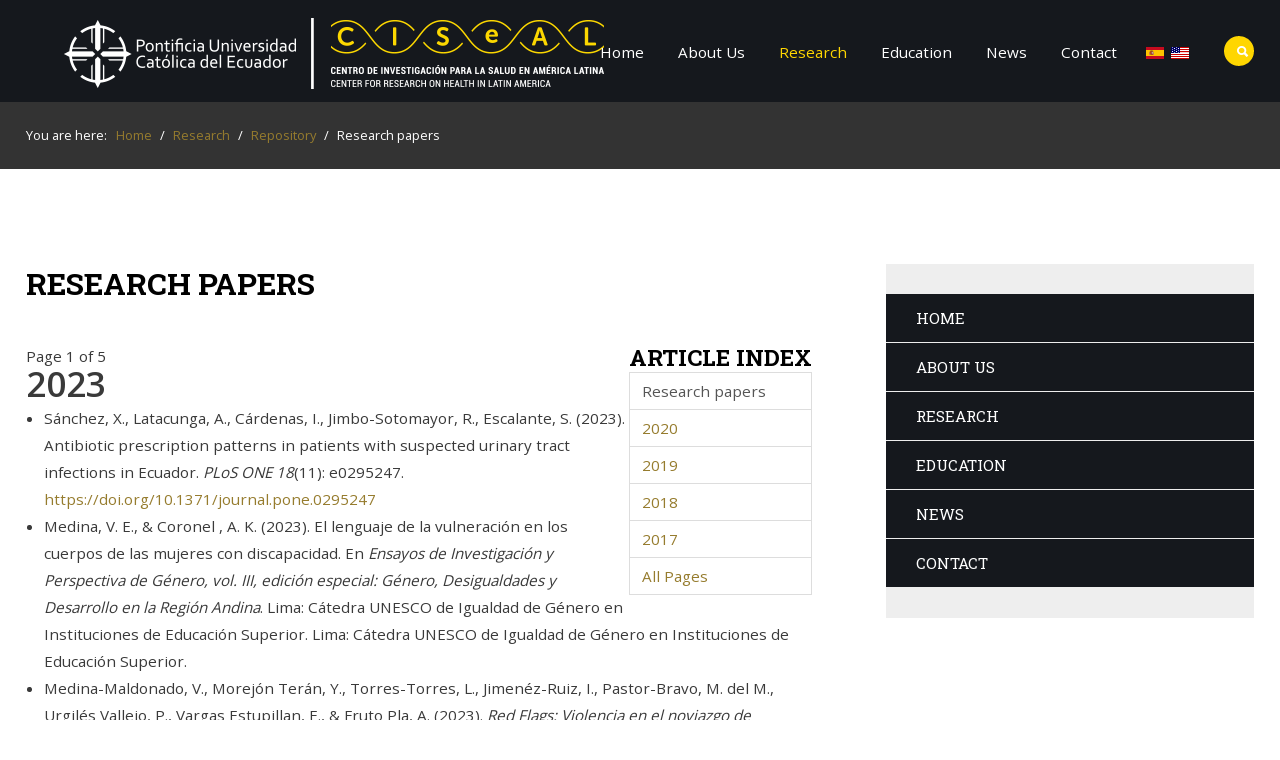

--- FILE ---
content_type: text/html; charset=utf-8
request_url: https://cisealpuce.edu.ec/en/research/repository/328-research-papers.html
body_size: 26324
content:
<!DOCTYPE HTML>
<html xml:lang="en-GB" lang="en-GB"
>
<head>
<base href="https://cisealpuce.edu.ec/en/research/repository/328-research-papers.html" />
	<meta http-equiv="content-type" content="text/html; charset=utf-8" />
	<meta name="keywords" content="Centro, Investigación, Salud, América,Latina, CISeAL, Ecuador, PUCE, Instituto, Enfermedades, Tropicales, Infecciosas, ITDI, Universidad de Ohio, biológica, biomédica, epidemiológica, educación, entrenamiento, Quito" />
	<meta name="description" content="El Centro de Investigación para la Salud en América Latina (CISeAL) fue el resultado de trabajo conjunto entre la Pontificia Universidad Católica del Ecuador (PUCE) y el Instituto de Enfermedades Tropicales e Infecciosas (ITDI) de la Universidad de Ohio, con el fin de realizar trabajos de investigación biológica y biomédica, actividades de vigilancia epidemiológica, y programas de educación y entrenamiento en Ecuador." />
	<meta name="generator" content="Joomla! - Open Source Content Management" />
	<title>CISeAL - PUCE - Research papers</title>
	<link href="https://cisealpuce.edu.ec/investigacion/repositorio/323-artículos-científicos-2.html" rel="alternate" hreflang="es-ES" />
	<link href="https://cisealpuce.edu.ec/en/research/repository/328-research-papers.html" rel="alternate" hreflang="en-GB" />
	<link href="/templates/charity/favicon.ico" rel="shortcut icon" type="image/vnd.microsoft.icon" />
	<link href="/media/mod_languages/css/template.css?2054fc6c1e3bc7bd807d0b4e9dae4620" rel="stylesheet" type="text/css" />
	<script src="/media/jui/js/jquery.min.js?2054fc6c1e3bc7bd807d0b4e9dae4620" type="text/javascript"></script>
	<script src="/media/jui/js/jquery-noconflict.js?2054fc6c1e3bc7bd807d0b4e9dae4620" type="text/javascript"></script>
	<script src="/media/jui/js/jquery-migrate.min.js?2054fc6c1e3bc7bd807d0b4e9dae4620" type="text/javascript"></script>
	<script src="/media/system/js/caption.js?2054fc6c1e3bc7bd807d0b4e9dae4620" type="text/javascript"></script>
	<script src="/media/jui/js/bootstrap.min.js?2054fc6c1e3bc7bd807d0b4e9dae4620" type="text/javascript"></script>
	<script src="/media/jui/js/jquery.ui.core.min.js?2054fc6c1e3bc7bd807d0b4e9dae4620" type="text/javascript"></script>
	<script src="/media/jui/js/jquery.ui.sortable.min.js?2054fc6c1e3bc7bd807d0b4e9dae4620" type="text/javascript"></script>
	<script src="https://cisealpuce.edu.ec/templates/charity/js/jquery/jquery-ui-addons.js" type="text/javascript"></script>
	<script src="https://cisealpuce.edu.ec/modules/mod_s5_live_search/js/s5_ls_fade.js" type="text/javascript"></script>
	<script type="text/javascript">
jQuery(window).on('load',  function() {
				new JCaption('img.caption');
			});
	</script>
	<style type="text/css">.s5boxhidden{display:none;} </style>
	<script type="text/javascript" >var s5_boxeffect = "elastic";</script>
	<link rel="stylesheet" href="https://cisealpuce.edu.ec/modules/mod_s5_box/css/magic.css" type="text/css" />
	<script src="https://cisealpuce.edu.ec/modules/mod_s5_box/js/jquery.no.conflict.js" type="text/javascript"></script>
	<script src="https://cisealpuce.edu.ec/modules/mod_s5_box/js/s5box-css.js" type="text/javascript"></script>
	<link rel="stylesheet" href="https://cisealpuce.edu.ec/modules/mod_s5_box/css/s5box.css" type="text/css" />
	<style type="text/css">
.magictime {	-webkit-animation-duration: 400ms;	animation-duration: 400ms;}
#cboxOverlay {	-webkit-transition: opacity 400ms ease-in;	-moz-transition: opacity 400ms ease-in;	-o-transition: opacity 400msease-in;	transition: opacity 400ms ease-in;}
#colorbox.s5-box-effect {width:480px;}	
</style>
	<style type="text/css">
	#colorbox {		-webkit-transition: all 400ms ease-in;		-moz-transition: all 400ms ease-in;		-o-transition: all 400ms ease-in;		transition: all 400ms ease-in;	}	</style>
	<link href="https://cisealpuce.edu.ec/modules/mod_s5_accordion_menu/css/s5_accordion_menu.css" rel="stylesheet" type="text/css" media="screen" />



			<meta name="viewport" content="initial-scale=1.0" />
	
	<link href="https://cisealpuce.edu.ec/templates/charity/favicon.ico" rel="shortcut icon" type="image/x-icon" />

<script type="text/javascript">
	if(jQuery().jquery=='1.11.0') { jQuery.easing['easeOutExpo'] = jQuery.easing['easeOutCirc'] };
</script>

	<link href="https://cisealpuce.edu.ec/templates/charity/css/bootstrap/bootstrap-default-min.css" rel="stylesheet" type="text/css" />
	<link href="https://cisealpuce.edu.ec/templates/charity/css/bootstrap/bootstrap-responsive.css" rel="stylesheet" type="text/css" />
		
	<link rel="stylesheet" href="https://cisealpuce.edu.ec/templates/charity/css/font-awesome/css/font-awesome.min.css">
	
	<link rel="stylesheet" href="https://cisealpuce.edu.ec/templates/charity/css/ionicons/css/ionicons.min.css">

<!-- Css and js addons for vertex features -->	
	<link rel="stylesheet" type="text/css" href="//fonts.googleapis.com/css?family=Open+Sans:100,200,300,400,500,600,700,800,900" />
<style type="text/css"> /* MAX IMAGE WIDTH */img {  height:auto !important;   max-width:100% !important; -webkit-box-sizing: border-box !important; /* Safari/Chrome, other WebKit */ -moz-box-sizing: border-box !important; /* Firefox, other Gecko */ box-sizing: border-box !important; /* Opera/IE 8+ */  }#map_canvas img, .gm-style img { max-width:none !important; }.full_width { width:100% !important; -webkit-box-sizing: border-box !important; /* Safari/Chrome, other WebKit */ -moz-box-sizing: border-box !important; /* Firefox, other Gecko */ box-sizing: border-box !important; /* Opera/IE 8+ */ }.S5_submenu_itemTablet{ background:none !important; } #s5_right_wrap, #s5_left_wrap, #s5_right_inset_wrap, #s5_left_inset_wrap, #s5_right_top_wrap, #s5_left_top_wrap, #s5_right_bottom_wrap, #s5_left_bottom_wrap { width:100% !important; }   #s5_right_column_wrap { width:15% !important; margin-left:-15% !important; } #s5_left_column_wrap { width:0% !important; } #s5_center_column_wrap_inner { margin-right:30% !important; margin-left:0% !important; }  #s5_responsive_mobile_drop_down_wrap input { width:96% !important; } #s5_responsive_mobile_drop_down_search input { width:100% !important; }  @media screen and (max-width: 950px){ body { height:100% !important; position:relative !important;  padding-bottom:48px !important;  } #s5_responsive_menu_button { display:block !important; }  }  @media screen and (max-width: 970px){ #subMenusContainer .S5_subtext { width:85%; } }   #s5_responsive_mobile_sidebar { background:#414141; background: -moz-linear-gradient(top, #414141 0%, #414141 100%); background: -webkit-gradient(linear, left top, left bottom, color-stop(0%,#414141), color-stop(100%,#414141)); background: -webkit-linear-gradient(top, #414141 0%,#414141 100%); background: -o-linear-gradient(top, #414141 0%,#414141 100%); background: -ms-linear-gradient(top, #414141 0%,#414141 100%); background: linear-gradient(top, #414141 0%,#414141 100%); font-family: Open Sans !important; } #s5_responsive_mobile_sidebar a, #s5_responsive_mobile_search, #s5_responsive_mobile_sidebar_login_register_wrap, #s5_responsive_mobile_sidebar_menu_wrap, .module_round_box-sidebar, .module_round_box-sidebar .s5_mod_h3, .module_round_box-sidebar .s5_h3_first, .module_round_box-sidebar .s5_h3_last, #s5_responsive_mobile_sidebar_menu_wrap h3 { color:#FFFFFF !important; font-family: Open Sans !important; } .s5_responsive_mobile_sidebar_inactive .s5_responsive_mobile_sidebar_title_wrap:hover, #s5_responsive_mobile_sidebar_title_wrap_login_open, #s5_responsive_mobile_sidebar_title_wrap_register_open, #s5_responsive_mobile_sidebar_search_wrap_inner1, #s5_responsive_mobile_sidebar .first_level_li:hover { background:#303030; cursor:pointer; font-family: Open Sans !important; } .s5_mobile_sidebar_h3_open, #s5_responsive_mobile_sidebar_menu_wrap h3:hover { background:#303030; cursor:pointer; } .s5_mobile_sidebar_h3_open span, #s5_responsive_mobile_sidebar_title_wrap_register_open, #s5_responsive_mobile_sidebar_title_wrap_login_open, #s5_responsive_mobile_sidebar a.s5_mobile_sidebar_active, #s5_responsive_mobile_sidebar .s5_mobile_sidebar_h3_open a { color:#FBD50F !important; } #s5_responsive_mobile_sidebar_menu_wrap div, #s5_responsive_mobile_sidebar_login_bottom, #s5_responsive_mobile_sidebar_register_bottom { background:#2A2A2A; } #s5_responsive_mobile_sidebar_search_wrap, #s5_responsive_mobile_sidebar_login_register_wrap, #s5_responsive_mobile_sidebar_menu_wrap { border-bottom:solid 1px #555555; font-family: Open Sans !important; } #s5_pos_sidebar_top, #s5_pos_sidebar_bottom { border-bottom:solid 1px #555555; } #s5_responsive_mobile_sidebar_login_bottom #modlgn-username, #s5_responsive_mobile_sidebar_login_bottom #modlgn-passwd, #s5_responsive_mobile_sidebar_register_bottom input { background:#FFFFFF; color:#666666; border:solid 1px #FFFFFF; font-family: Open Sans !important; }  #s5_responsive_mobile_bottom_bar, #s5_responsive_mobile_top_bar { background:#000000; background: -moz-linear-gradient(top, #000000 0%, #000000 100%); /* FF3.6+ */ background: -webkit-gradient(linear, left top, left bottom, color-stop(0%,#000000), color-stop(100%,#000000)); /* Chrome,Safari4+ */ background: -webkit-linear-gradient(top, #000000 0%,#000000 100%); /* Chrome10+,Safari5.1+ */ background: -o-linear-gradient(top, #000000 0%,#000000 100%); /* Opera11.10+ */ background: -ms-linear-gradient(top, #000000 0%,#000000 100%); /* IE10+ */ background: linear-gradient(top, #000000 0%,#000000 100%); /* W3C */   font-family: Open Sans !important; } .s5_responsive_mobile_drop_down_inner, .s5_responsive_mobile_drop_down_inner input, .s5_responsive_mobile_drop_down_inner button, .s5_responsive_mobile_drop_down_inner .button, #s5_responsive_mobile_drop_down_search .validate { font-family: Open Sans !important; } .s5_responsive_mobile_drop_down_inner button:hover, .s5_responsive_mobile_drop_down_inner .button:hover { background:#000000 !important; } #s5_responsive_mobile_drop_down_menu, #s5_responsive_mobile_drop_down_menu a, #s5_responsive_mobile_drop_down_login a { font-family: Open Sans !important; color:#FFFFFF !important; } #s5_responsive_mobile_bar_active, #s5_responsive_mobile_drop_down_menu .current a, .s5_responsive_mobile_drop_down_inner .s5_mod_h3, .s5_responsive_mobile_drop_down_inner .s5_h3_first { color:#FBD50F !important; } .s5_responsive_mobile_drop_down_inner button, .s5_responsive_mobile_drop_down_inner .button { background:#FBD50F !important; } #s5_responsive_mobile_drop_down_menu .active ul li, #s5_responsive_mobile_drop_down_menu .current ul li a, #s5_responsive_switch_mobile a, #s5_responsive_switch_desktop a, #s5_responsive_mobile_drop_down_wrap { color:#FFFFFF !important; } #s5_responsive_mobile_toggle_click_menu span { border-right:solid 1px #000000; } #s5_responsive_mobile_toggle_click_menu { border-right:solid 1px #000000; } #s5_responsive_mobile_toggle_click_search span, #s5_responsive_mobile_toggle_click_register span, #s5_responsive_mobile_toggle_click_login span, #s5_responsive_mobile_scroll a { border-left:solid 1px #000000; } #s5_responsive_mobile_toggle_click_search, #s5_responsive_mobile_toggle_click_register, #s5_responsive_mobile_toggle_click_login, #s5_responsive_mobile_scroll { border-left:solid 1px #000000; } .s5_responsive_mobile_open, .s5_responsive_mobile_closed:hover, #s5_responsive_mobile_scroll:hover { background:#000000; } #s5_responsive_mobile_drop_down_menu .s5_responsive_mobile_drop_down_inner, #s5_responsive_mobile_drop_down_register .s5_responsive_mobile_drop_down_inner, #s5_responsive_mobile_drop_down_login .s5_responsive_mobile_drop_down_inner, #s5_responsive_mobile_drop_down_search .s5_responsive_mobile_drop_down_inner { background:#000000; } .s5_wrap { max-width:1350px !important; }                      #s5_top_row1_area1 {   background-color:#FB5E1C !important; background-image:url(https://cisealpuce.edu.ec/images/top_row1_ciseal.jpg) !important; background-size: cover; background-attachment: scroll !important; background-repeat:no-repeat !important; background-position:top center;  }  #s5_bottom_row1_area1 {   background-color:#644836 !important; background-image:url(https://cisealpuce.edu.ec/images/bottom_row1.jpg) !important; background-size: cover; background-attachment: scroll !important; background-repeat:no-repeat !important; background-position:;  }  #s5_bottom_row2_area1 {   background-color:# !important; background-image:url(https://cisealpuce.edu.ec/images/bottom_row2.jpg) !important; background-size: cover; background-attachment: scroll !important; background-repeat:no-repeat !important; background-position:top center;  }    <br />
<b>Warning</b>:  A non-numeric value encountered in <b>/home/dh_zu9gpx/cisealpuce.edu.ec/templates/charity/css/core/s5_vertex_addons-min.php</b> on line <b>1</b><br />
   .s5_wrap_fmfullwidth ul.menu { width:96%;  } #s5_menu_wrap.s5_wrap_fmfullwidth {  height:70px;  width:100% !important; z-index:2; position: fixed;  top:0px !important;  margin-top:0px !important; left:0 !important; margin-left:0px !important; -webkit-backface-visibility: hidden; -webkit-transform: translateZ(2); }  .subMenusContainer, .s5_drop_down_container { position: fixed !important; } #s5_menu_wrap.s5_wrap {    height:70px;  position: fixed;  top:0px !important;  z-index:2;   margin-top:0px !important; }   #s5_menu_wrap { -webkit-transition: top 700ms ease-out; -moz-transition: top 700ms ease-out; -o-transition:top 700ms ease-out; transition: top 700ms ease-out; } #s5_menu_wrap.s5_wrap_fmfullwidth, #s5_menu_wrap.s5_wrap { top:0px; }  #s5_menu_wrap.s5_wrap, #s5_menu_wrap.s5_wrap_fmfullwidth {    }    </style><script type="text/javascript">/*<![CDATA[*/jQuery(document).ready(function(){if(window.addEventListener){window.addEventListener('scroll',s5_fm_check_scroll_height,false);window.addEventListener('resize',s5_fm_check_scroll_height,false);}
else if(window.attachEvent){window.attachEvent('onscroll',s5_fm_check_scroll_height);window.attachEvent('onreisze',s5_fm_check_scroll_height);}
window.setTimeout(s5_fm_check_scroll_height,100);}
);var s5_menu_wrap_height=0;var s5_menu_wrap_parent_height=0;var s5_menu_wrap_parent_parent_height=0;var s5_menu_wrap_run="no";function s5_fm_check_scroll_height(){if(s5_menu_wrap_run=="no"){s5_menu_wrap_height=document.getElementById("s5_menu_wrap").offsetHeight;s5_menu_wrap_parent_height=document.getElementById("s5_menu_wrap").parentNode.offsetHeight;s5_menu_wrap_parent_parent_height=document.getElementById("s5_menu_wrap").parentNode.parentNode.offsetHeight;s5_menu_wrap_run="yes";}
var s5_fmenuheight_new=70;if(window.pageYOffset>=400-s5_fmenuheight_new){document.getElementById("s5_menu_wrap").style.top="0px";}else{document.getElementById("s5_menu_wrap").style.top="-500px";}
if(window.pageYOffset>=400&&window.innerWidth>950){document.getElementById("s5_floating_menu_spacer").style.height=s5_menu_wrap_height+"px";document.getElementById("s5_menu_wrap").className='s5_wrap_fmfullwidth';document.getElementById("subMenusContainer").className='subMenusContainer';if(s5_menu_wrap_parent_height>=s5_menu_wrap_height-20&&s5_menu_wrap_parent_parent_height>=s5_menu_wrap_height-20&&document.getElementById("s5_menu_wrap").parentNode.style.position!="absolute"&&document.getElementById("s5_menu_wrap").parentNode.parentNode.style.position!="absolute"){document.getElementById("s5_floating_menu_spacer").style.display="block";}}
else{document.getElementById("s5_menu_wrap").className='';document.getElementById("s5_floating_menu_spacer").style.display="none";}}
jQuery(document).ready(function(){if(document.body.offsetWidth<=950){document.addEventListener('touchstart',handleTouchStart,false);document.addEventListener('touchmove',handleTouchMove,false);var xDown=null;var yDown=null;function handleTouchStart(evt){xDown=evt.touches[0].clientX;yDown=evt.touches[0].clientY;};function handleTouchMove(evt){if(!xDown||!yDown){return;}
var xUp=evt.touches[0].clientX;var yUp=evt.touches[0].clientY;var xDiff=xDown-xUp;var yDiff=yDown-yUp;if(Math.abs(xDiff)>Math.abs(yDiff)){if(xDiff>0){s5_responsive_mobile_sidebar();}else{s5_responsive_mobile_sidebar();}}else{if(yDiff>0){}else{}}
xDown=null;yDown=null;};}});jQuery(document).resize(function(){if(document.body.offsetWidth<=950){document.addEventListener('touchstart',handleTouchStart,false);document.addEventListener('touchmove',handleTouchMove,false);var xDown=null;var yDown=null;function handleTouchStart(evt){xDown=evt.touches[0].clientX;yDown=evt.touches[0].clientY;};function handleTouchMove(evt){if(!xDown||!yDown){return;}
var xUp=evt.touches[0].clientX;var yUp=evt.touches[0].clientY;var xDiff=xDown-xUp;var yDiff=yDown-yUp;if(Math.abs(xDiff)>Math.abs(yDiff)){if(xDiff>0){s5_responsive_mobile_sidebar();}else{s5_responsive_mobile_sidebar();}}else{if(yDiff>0){}else{}}
xDown=null;yDown=null;};}});/*]]>*/</script>
<script type="text/javascript" src="https://cisealpuce.edu.ec/templates/charity/js/core/s5_flex_menu-min.js"></script>
<link rel="stylesheet" href="https://cisealpuce.edu.ec/templates/charity/css/s5_flex_menu.css" type="text/css" />
<link rel="stylesheet" href="https://cisealpuce.edu.ec/templates/system/css/system.css" type="text/css" />
<link rel="stylesheet" href="https://cisealpuce.edu.ec/templates/system/css/general.css" type="text/css" />


<link href="https://cisealpuce.edu.ec/templates/charity/css/template.css" rel="stylesheet" type="text/css" />



<link href="https://cisealpuce.edu.ec/templates/charity/css/editor.css" rel="stylesheet" type="text/css" />

<link href="https://cisealpuce.edu.ec/templates/charity/css/thirdparty.css" rel="stylesheet" type="text/css" />


<link rel="stylesheet" type="text/css" href="//fonts.googleapis.com/css?family=Open+Sans:100,200,300,400,500,600,700,800,900" />

<link href="https://cisealpuce.edu.ec/templates/charity/css/multibox/multibox.css" rel="stylesheet" type="text/css" />
<link href="https://cisealpuce.edu.ec/templates/charity/css/multibox/ajax.css" rel="stylesheet" type="text/css" />
<script type="text/javascript" src="https://cisealpuce.edu.ec/templates/charity/js/multibox/overlay.js"></script>
<script type="text/javascript" src="https://cisealpuce.edu.ec/templates/charity/js/multibox/multibox.js"></script>



	<link rel="stylesheet" type="text/css" href="https://cisealpuce.edu.ec/templates/charity/css/core/s5_responsive_bars-min.css" />
	<link href="https://cisealpuce.edu.ec/templates/charity/css/core/s5_responsive_hide_classes-min.css" rel="stylesheet" type="text/css" />
	<style type="text/css"> @media screen and (min-width: 650px){.s5_responsive_mobile_sidebar_show_ltr {width:400px !important;}.s5_responsive_mobile_sidebar_body_wrap_show_ltr {margin-left:400px !important;}.s5_responsive_mobile_sidebar_show_rtl {width:400px !important;}.s5_responsive_mobile_sidebar_body_wrap_show_rtl {margin-right:400px !important;}#s5_responsive_mobile_sidebar_inner1 {width:400px !important;}}</style>


	<link rel="stylesheet" type="text/css" href="https://cisealpuce.edu.ec/templates/charity/css/s5_responsive.css" />
	
	

<link rel="stylesheet" type="text/css" href="https://cisealpuce.edu.ec/templates/charity/css/custom.css" />	<script type="text/javascript">
	//<![CDATA[
				        jQuery(document).ready( function() {
		            var myMenu = new MenuMatic({
				tabletWidth:1400,
                effect:"slide & fade",
                duration:500,
                physics: 'easeOutCirc',
                hideDelay:250,
                orientation:"horizontal",
                tweakInitial:{x:0, y:0},
				                                     	            direction:{    x: 'right',    y: 'down' },
				                opacity:100            });
        });		
			//]]>	
    </script>    

<!-- Info Slide Script - Called in header so css validates -->	

	
<script type="text/javascript" src="https://cisealpuce.edu.ec/templates/charity/js/core/scrollReveal-min.js"></script>
	

<!-- Resize column function -->	

<!-- File compression. Needs to be called last on this file -->	
<!-- The excluded files, listed below the compressed php files, are excluded because their calls vary per device or per browser. Included compression files are only ones that have no conditions and are included on all devices and browsers. Otherwise unwanted css will compile in the compressed files. -->	

<!-- Additional scripts to load inside of the header -->

<link rel="stylesheet" type="text/css" href="//fonts.googleapis.com/css?family=Roboto%20Slab:100,200,300,400,500,600,700,800,900" />

<style type="text/css"> 
.highlight_font, h1, h2, h3, h4, h5, .button, button, .readon, p.readmore a, .btn, .btn-primary, .large_title_with_sub span, .title_with_sub_title, #description strong, .iacf_title_sub {
font-family: Roboto Slab !important;
}

body, .inputbox {font-family: 'Open Sans',Helvetica,Arial,Sans-Serif;} 

.large_title_with_sub h3, .module_round_box.split_title_large .s5_h3_first, .module_round_box.split_title .s5_h3_first {font-family: 'Open Sans',Helvetica,Arial,Sans-Serif !important;} 

.btn-link, a, .highlight1_color, .module_round_box_outer ul li a:hover, #s5_bottom_menu_wrap a:hover, ul.menu li.current a, ul.s5_am_innermenu a:hover, #s5_responsive_menu_button:hover, .s5_icon_search_close:hover, .large_title_with_sub h3, .module_round_box.split_title_large .s5_h3_first, .module_round_box.split_title {
color:#ffd600;
}

#s5_bottom_menu_wrap a:hover, .icon_group_icon, ul.menu li.current a, ul.s5_am_innermenu a:hover, .S5_submenu_item:hover span, .S5_grouped_child_item .S5_submenu_item:hover span, .S5_submenu_item:hover a, .S5_grouped_child_item .S5_submenu_item:hover a, #s5_nav li.mainMenuParentBtnFocused .s5_level1_span1 a, #s5_nav li.mainMenuParentBtn:hover .s5_level1_span1 a, #s5_nav li.active .s5_level1_span1 a, .top_box_inner span, .causes_text_goal, #s5_login:hover, #s5_register:hover, #s5_responsive_menu_button:hover {
color:#ffd600  !important;
}

a.readon, a.pager, button, .button, .pagenav a, .s5_ls_readmore, .readmore a, .module_round_box.highlight1, .jdGallery .carousel .carouselInner .thumbnail.active, .item-page .dropdown-menu li > a:hover, .s5_pricetable_column.recommended .s5_title, .ac-container input:checked + label, .ac-container input:checked + label:hover, .ac-container2 input:checked + label, .ac-container2 input:checked + label:hover, #s5_responsive_mobile_sidebar_login_bottom button, #s5_responsive_mobile_sidebar_register_bottom button, .lage_text_sub_line, #s5_accordion_menu h3:hover, #s5_accordion_menu h3.s5_am_open, .highlight1_title, #s5_search_wrap, .causes_image_bar, #s5_pos_custom_3, .s5_masonry_active, #s5_masondisplay_container .item:nth-child(3) .s5_masonwrapinner, #s5_masondisplay_container .item:nth-child(7) .s5_masonwrapinner, #s5_masondisplay_container .item:nth-child(11) .s5_masonwrapinner, #s5_masondisplay_container .item:nth-child(15) .s5_masonwrapinner, #s5_masondisplay_container .item:nth-child(19) .s5_masonwrapinner, .module_round_box.border_highlight1_title .s5_mod_h3 {
background:#ffd600 !important;
}

.jdGallery a.right, .jdGallery a.left {
background-color:#ffd600 !important;
}

#s5_masondisplay_container .item:nth-child(3) .s5_masonry_articletitle, #s5_masondisplay_container .item:nth-child(7) .s5_masonry_articletitle, #s5_masondisplay_container .item:nth-child(11) .s5_masonry_articletitle, #s5_masondisplay_container .item:nth-child(15) .s5_masonry_articletitle, #s5_masondisplay_container .item:nth-child(19) .s5_masonry_articletitle {
border-bottom:solid 1px #ebc200 !important;
}

a.readon:hover, a.pager:hover, button:hover, .button:hover, .pagenav a:hover, .s5_ls_readmore:hover, .readmore a:hover, #s5_scrolltopvar, #s5_search_wrap:hover {
background:#d7ae00 !important;
}

.module_round_box.border_highlight1 {
border:solid 3px #ffd600;
}

.jdGallery a.right:hover, .jdGallery a.left:hover, .s5_masonwrapinner p.readmore a {
background-color:#d2a900 !important;
}

.readon.readon_white {
background:#FFFFFF !important;
color:#000000 !important;
}

.readon.readon_white:hover {
color:#FFFFFF !important;
}


.uppercase, button, .button, .btn, .readon, #s5_nav li, #s5_login, #s5_register, #subMenusContainer a, #s5_nav li li a, h1, h2, h3, h4, h5, .large_title_with_sub, .top_box_inner span, ul.s5_masonry_articles li a {
text-transform:uppercase;
}

.mainParentBtn a, #s5_nav li.mainParentBtn:hover a, #s5_nav li.mainMenuParentBtnFocused.mainParentBtn a, .s5_wrap_fmfullwidth .mainParentBtn a {
background:none !important;
}
#s5_nav li.mainParentBtn .s5_level1_span2 a {
padding:0px;
}


@media screen and (max-width: 950px){
#s5_responsive_menu_button {
display:block !important;
}
#s5_logo_wrap {
float:none;
}
#s5_scrolltopvar {
display:none !important;
}
#s5_right_column_wrap_inner, #s5_left_column_wrap_inner {
margin-top:30px;
}
}

#s5_center_column_wrap_inner {
padding-right:6%;
}
@media screen and (max-width: 1100px){
#s5_center_column_wrap_inner {
padding-right:4%;
}
}



/* k2 stuff */
div.itemHeader h2.itemTitle, div.catItemHeader h3.catItemTitle, h3.userItemTitle a, #comments-form p, #comments-report-form p, #comments-form span, #comments-form .counter, #comments .comment-author, #comments .author-homepage,
#comments-form p, #comments-form #comments-form-buttons, #comments-form #comments-form-error, #comments-form #comments-form-captcha-holder {font-family: 'Open Sans',Helvetica,Arial,Sans-Serif ;} 
	
.s5_wrap{width:96%;}	
</style>
</head>

<body id="s5_body">


<div id="fb-root"></div>
<script async defer crossorigin="anonymous" src="https://connect.facebook.net/es_LA/sdk.js#xfbml=1&version=v7.0" nonce="vZmPThIc"></script>


<div id="s5_scrolltotop"></div>

<!-- Top Vertex Calls -->
<!-- Call mobile sidebar -->
<div id="s5_responsive_mobile_sidebar" class="s5_responsive_mobile_sidebar_hide_ltr">
	<div id="s5_responsive_mobile_sidebar_inner1" class="s5_responsive_mobile_sidebar_light">
<div id="s5_responsive_mobile_sidebar_inner2">

		<div id="s5_responsive_mobile_sidebar_search_wrap">
	<div id="s5_responsive_mobile_sidebar_search_wrap_inner1">
	<div id="s5_responsive_mobile_sidebar_search_wrap_inner2">
		<form method="post" action="https://cisealpuce.edu.ec/">
		<input type="text" onfocus="if (this.value=='Search...') this.value='';" onblur="if (this.value=='') this.value='Search...';" value="Search..." id="s5_responsive_mobile_search" name="searchword" />
		<input type="hidden" value="search" name="task" />
		<input type="hidden" value="com_search" name="option" />
		<input type="hidden" value="1" name="Itemid" />
	</form>
	</div>
	</div>
	</div>
	<div style="clear:both"></div>
	
	
			<div id="s5_responsive_mobile_sidebar_login_register_wrap">

				<div id="s5_responsive_mobile_sidebar_login_wrap" class="s5_responsive_mobile_sidebar_inactive" style="display:none">
			<div class="s5_responsive_mobile_sidebar_title_wrap" id="s5_responsive_mobile_sidebar_title_wrap_login" onclick="s5_responsive_mobile_sidebar_login()">
			<div class="s5_responsive_mobile_sidebar_title_wrap_inner">
				<span class="s5_responsive_mobile_sidebar_title_wrap_inner">
				Login				</span>
			</div>
			</div>
			<div id="s5_responsive_mobile_sidebar_login_bottom" class="s5_responsive_mobile_sidebar_login_inactive">
			</div>
		<div style="clear:both"></div>
		</div>
		
						<div id="s5_responsive_mobile_sidebar_register_wrap" class="s5_responsive_mobile_sidebar_inactive" style="display:none">
			<div class="s5_responsive_mobile_sidebar_title_wrap" id="s5_responsive_mobile_sidebar_title_wrap_register" onclick="s5_responsive_mobile_sidebar_register()">
			<div class="s5_responsive_mobile_sidebar_title_wrap_inner">
				<span class="s5_responsive_mobile_sidebar_title_wrap_inner">
				Register				</span>
			</div>
			</div>
			<div id="s5_responsive_mobile_sidebar_register_bottom" class="s5_responsive_mobile_sidebar_register_inactive">
			</div>
		<div style="clear:both"></div>
		</div>
				
	<div style="clear:both"></div>
	</div>
		
			<div id="s5_responsive_mobile_sidebar_menu_wrap">
			

<!--<ul class="menu">-->
<h3 class=''><span><a   href='/en/' >Home</a></span></h3><h3 class='' onclick='s5_responsive_mobile_sidebar_h3_click(this.id)'><span class='s5_sidebar_deeper'><a  href='/en/about_us.html' >About Us</a></span></h3><div class='s5_responsive_mobile_sidebar_sub'><ul><li><a   href="/en/about_us/our-history.html" >Our History</a></li><li><a   href="/en/about_us/our-vision.html" >Our Vision</a></li><li><a   href="/en/about_us/our-mission.html" >Our Mission</a></li><li><a   href="/en/about_us/structure.html" >Structure</a><ul><li><a   href="/en/about_us/structure/directions.html" >Support Units</a></li><li><a   href="/en/about_us/structure/organization-chart.html" >Organization chart</a></li><li><a   href="/en/about_us/structure/infrastructure.html" >Infrastructure</a></li></ul><li><a   href="/en/about_us/services.html" >Services</a></li><li><a   href="/en/about_us/directory.html" >Directory</a></li><li><a   href="/en/about_us/job.html" >Work with us</a><ul><li><a   href="/en/about_us/job/biodiversity-researcher.html" >Biodiversity Researcher</a></li></ul><li><a   href="/en/about_us/gallery.html" >Gallery</a></li></ul></div><h3 class='' onclick='s5_responsive_mobile_sidebar_h3_click(this.id)'><span class='s5_sidebar_deeper'><a  s5_mobile_sidebar_active href='/en/research.html' >Research</a></span></h3><div class='s5_responsive_mobile_sidebar_sub'><ul><li><a   href="/en/research/researcher.html" >Researchers</a><ul><li><a   href="/en/research/researcher/principal-investigator.html" >Principal investigators </a></li><li><a   href="/en/research/researcher/associate-investigator.html" >Associate Investigators</a></li><li><a   href="/en/research/researcher/adjunct-investigator.html" >Adjunct Investigators</a></li><li><a   href="/en/research/researcher/ext_inv.html" >External investigators</a></li></ul><li><a   href="/en/research/research-groups.html" >Research groups</a></li><li><a   href="/en/research/lines-of-research.html" >Research Areas at CISeAL</a></li><li><a   href="/en/research/collaborative-research.html" >Collaborative Research</a></li><li><a   href="/en/research/healthy-living-iniciative.html" >Healthy Living Initiative</a></li><li><a   href="/en/research/infectious-and-chronic-diseases.html" >Infectious and Chronic Diseases Information</a></li><li><a   class="s5_mobile_sidebar_active"  href="/en/research/repository.html" >Repository</a></li></ul></div><h3 class='' onclick='s5_responsive_mobile_sidebar_h3_click(this.id)'><span class='s5_sidebar_deeper'><a  href='/en/education.html' >Education</a></span></h3><div class='s5_responsive_mobile_sidebar_sub'><ul><li><a   href="/en/education/research-at-ciseal-laboratories.html" >Internships at CISeAL Laboratories</a></li><li><a   href="/en/education/field-research-and-service-learning-summer-experience.html" >Field Research and Service Learning Summer Experience</a></li><li><a   href="/en/education/scientific-congresses-seminars.html" >Scientific Congresses and Seminars</a></li></ul></div><h3 class=''><span><a   href='/en/news.html' >News</a></span></h3><h3 class=''><span><a   href='/en/contact.html' >Contact</a></span></h3><!--</ul>-->
		</div>
	
	
</div>
</div>
</div>
<div id="s5_responsive_mobile_sidebar_body_wrap">
<div id="s5_responsive_mobile_sidebar_body_wrap_inner">

<!-- Call top bar for mobile devices if layout is responsive -->	
	

	

	<script type="text/javascript">
		var s5_responsive_trigger = 950;
		var s5_responsive_layout = "sidebar";
		var s5_responsive_layout_direction = "_ltr";
		var s5_responsive_menu_auto_open = "open";
	</script>
	<script type="text/javascript" src="https://cisealpuce.edu.ec/templates/charity/js/core/s5_responsive_mobile_bar-min.js"></script>



<!-- Fixed Tabs -->	

<!-- Drop Down -->	

<!-- Parallax Backgrounds -->

<!-- Floating Menu Spacer -->
	
<div id="s5_floating_menu_spacer" style="display:none;width:100%;"></div>

<!-- Body Padding Div Used For Responsive Spacing -->		
<div id="s5_body_padding">


	<!-- Header -->			
		<header id="s5_header">
		<div id="s5_menu_wrap">	
			<div id="s5_menu_wrap2" class="s5_wrap">
				<div id="s5_menu_wrap_inner">
				
						
													<div id="s5_responsive_menu_button" style="display:none" onclick="s5_responsive_mobile_sidebar()"><div class="s5_menuicon ion-android-menu"></div></div>
															
											<div id="s5_logo_wrap" class="s5_logo s5_logo_module">
																													<div id="s5_logo_text_wrap">
											<div class="moduletable">
			

<div class="custom"  >
	<p><a href="http://cisealpuce.edu.ec"><img src="/images/siteBase/ciseal_logo_12.png" alt="ciseal logo 12" /></a></p></div>
		</div>
	
									<div style="clear:both;"></div>
								</div>
																					<div style="clear:both;"></div>
						</div>	
										
						
						<div id="s5_search_login_wrap">
															<div id="s5_search_wrap_outer">
																			<div onclick="s5_search_open()" id="s5_search_wrap" class="ion-search"></div>
										<div id="s5_search_overlay" class="s5_search_close">
											<div class="ion-close s5_icon_search_close" onclick="s5_search_close()"></div>		
											<div class="s5_wrap">
												<div id="s5_search_pos_wrap">
															
			<div class="module_round_box_outer">
			
			<div class="module_round_box ">

				<div class="s5_module_box_1">
					<div class="s5_module_box_2">
												<div class="s5_mod_h3_outer">
							<h3 class="s5_mod_h3">
																						<span class="s5_h3_first">Search </span><span class="s5_h3_last"> our Site</span>
								
							</h3>
													</div>
												<div class="s5_mod_h3_below" style="clear:both"></div>
												<div class="s5_outer ">
						
<link href="https://cisealpuce.edu.ec/modules/mod_s5_live_search/css/s5_ls.css" property="stylesheet" rel="stylesheet" type="text/css" media="screen" />




<form name="s5_search_form" id="s5_search_form" action="https://cisealpuce.edu.ec/" method="get">
<div class="search">
		
			<input name="searchword" id="mod-search-searchword" maxlength="20" class="inputbox" type="text" size="20" value="Search..."  onblur="if(this.value=='') this.value='Search...';" onfocus="if(this.value=='Search...') this.value='';" onkeyup="s5AjaxSearch();" />
				<div>
					<div style="background:url(https://cisealpuce.edu.ec/modules/mod_s5_live_search/images/loading.gif) no-repeat; display:none; margin-left:185px; margin-top:-28px; height:14px;width:16px" id="loading_img"></div>
				</div><br /><input type="submit" value="Search" class="button" onclick="this.form.searchword.focus();"/>	</div>
	<input type="hidden" name="searchphrase" value="any"/>
	<input type="hidden" name="limit" id="s5_live_search_limit" value="" />
	<input type="hidden" name="ordering" value="newest" />
	<input type="hidden" name="view" value="search" />
	<input type="hidden" name="Itemid" value="99999999" />
	<input type="hidden" name="option" value="com_search" />
   	</form>
<div id="s5_ls_outer_wrap" style="margin-top:5px; margin-right:0px; margin-bottom:10px; margin-left:0px; border:solid 1px #9F9E9E; opacity:.0;  display:none; width: 400px;"></div>
<div id="search_tmpdiv" style="visibility:hidden;display:none;"></div>
<script type="text/javascript">//<![CDATA[
	var limit = '5';
	var ordering = 'newest';
	var searchPhrase = 'any';

	function closeResultDiv() {
		var outerWrap = document.getElementById('s5_ls_outer_wrap');
		outerWrap.innerHTML = '';
		opacity_s5_ls('s5_ls_outer_wrap', 100, 0, 500);
		outerWrap.style.display = "none";
		document.getElementById('search_tmpdiv').innerHTML = "";
	}

	function openResultDiv() {
		opacity_s5_ls('s5_ls_outer_wrap', 0, 100, 500);
		document.getElementById("s5_ls_outer_wrap").style.display = "block";
		document.getElementById('search_tmpdiv').innerHTML = "";
	}


	function s5AjaxSearch() {
		var curtime = new Date();
		var url = 'index2.php';
		if(document.getElementById('mod-search-searchword').value == ''){
			closeResultDiv();
		}
		else{
			var inputTag = document.getElementById('mod-search-searchword');
			if (inputTag.value.length < 3) {
				return ;
			}
			closeResultDiv();
			//Show the loading icon
			var loadingImgTag = document.getElementById('loading_img') ;
			loadingImgTag.style.display = '';
			//Build the url
									var url = 'https://cisealpuce.edu.ec/' + 'index.php?option=com_search' ;
						url =  url + '&view=search';
			url =  url + '&layout=s5_live_search';
			url = url + '&searchphrase=' + searchPhrase;
			url = url + '&ordering=' + ordering;
			url = url + '&limit=' + limit;
			url = url + '&searchword=' + document.getElementById('mod-search-searchword').value ;
			//url = url + '&limit=' + limit;
			//url = url + '&results_text=' + 'Search Results - Click Here For Full Results';
			//url = url + '&no_results_text=' + 'No results found';
			url = url + '&r=' + curtime.getTime();
			jx.load(url, function (data) {
					document.getElementById('loading_img').style.display = 'none' ;
					document.getElementById('search_tmpdiv').innerHTML = data ;
					document.getElementById('s5_ls_outer_wrap').innerHTML = document.getElementById('s5_search_results').innerHTML;;
					openResultDiv();
				}
			) ;
		}
	}
//]]></script>
						</div>
						<div style="clear:both; height:0px"></div>
					</div>
				</div>

			</div>
			
			</div>

		
												</div>		
											</div>
										</div>
																	</div>
														
								
								<div id="s5_loginreg">	
									<div id="s5_logregtm">			
										
<!------------------------- CHANGE CUSTOM 6 POSITION START ----------------------->
                                        											<div id="s5_pos_custom_6">
														<div class="moduletable">
			<div class="mod-languages">

	<ul class="lang-inline" dir="ltr">
						<li>
			<a href="/es/investigacion/repositorio/323-artículos-científicos-2.html">
												<img src="/media/mod_languages/images/es_es.gif" alt="Español (España)" title="Español (España)" />										</a>
			</li>
											<li class="lang-active">
			<a href="https://cisealpuce.edu.ec/en/research/repository/328-research-papers.html">
												<img src="/media/mod_languages/images/en_us.gif" alt="English (UK)" title="English (UK)" />										</a>
			</li>
				</ul>

</div>
		</div>
	
												<div style="clear:both; height:0px"></div>
											</div>
										<!------------------------- CHANGE CUSTOM 6 POSITION END ------------------------->                                        
                                        
																
									</div>
								</div>
							
						</div>
										
						
							<nav id="s5_menu_inner" class="s5_hide">
								<ul id='s5_nav' class='menu'><li   class=' ' ><span class='s5_level1_span1'><span class='s5_level1_span2'><a href="/en/"><span onclick='window.document.location.href="/en/"'>Home</span></a></span></span></li><li   class=' ' ><span class='s5_level1_span1'><span class='s5_level1_span2'><a href="/en/about_us.html"><span onclick='window.document.location.href="/en/about_us.html"'>About Us</span></a></span></span><ul style='float:left;'><li class=''><span class='S5_submenu_item'><a href="/en/about_us/our-history.html"><span class='s5_sub_a_span' onclick='window.document.location.href="/en/about_us/our-history.html"'>Our History</span></a></span></li><li class=''><span class='S5_submenu_item'><a href="/en/about_us/our-vision.html"><span class='s5_sub_a_span' onclick='window.document.location.href="/en/about_us/our-vision.html"'>Our Vision</span></a></span></li><li class=''><span class='S5_submenu_item'><a href="/en/about_us/our-mission.html"><span class='s5_sub_a_span' onclick='window.document.location.href="/en/about_us/our-mission.html"'>Our Mission</span></a></span></li><li class=''><span class='S5_submenu_item'><a href="/en/about_us/structure.html"><span class='s5_sub_a_span' onclick='window.document.location.href="/en/about_us/structure.html"'>Structure</span></a></span><ul style='float:left;'><li class=''><span class='S5_submenu_item'><a href="/en/about_us/structure/directions.html"><span class='s5_sub_a_span' onclick='window.document.location.href="/en/about_us/structure/directions.html"'>Support Units</span></a></span></li><li class=''><span class='S5_submenu_item'><a href="/en/about_us/structure/organization-chart.html"><span class='s5_sub_a_span' onclick='window.document.location.href="/en/about_us/structure/organization-chart.html"'>Organization chart</span></a></span></li><li class=''><span class='S5_submenu_item'><a href="/en/about_us/structure/infrastructure.html"><span class='s5_sub_a_span' onclick='window.document.location.href="/en/about_us/structure/infrastructure.html"'>Infrastructure</span></a></span></li></ul></li><li class=''><span class='S5_submenu_item'><a href="/en/about_us/services.html"><span class='s5_sub_a_span' onclick='window.document.location.href="/en/about_us/services.html"'>Services</span></a></span></li><li class=''><span class='S5_submenu_item'><a href="/en/about_us/directory.html"><span class='s5_sub_a_span' onclick='window.document.location.href="/en/about_us/directory.html"'>Directory</span></a></span></li><li class=''><span class='S5_submenu_item'><a href="/en/about_us/job.html"><span class='s5_sub_a_span' onclick='window.document.location.href="/en/about_us/job.html"'>Work with us</span></a></span><ul style='float:left;'><li class=''><span class='S5_submenu_item'><a href="/en/about_us/job/biodiversity-researcher.html"><span class='s5_sub_a_span' onclick='window.document.location.href="/en/about_us/job/biodiversity-researcher.html"'>Biodiversity Researcher</span></a></span></li></ul></li><li class=''><span class='S5_submenu_item'><a href="/en/about_us/gallery.html"><span class='s5_sub_a_span' onclick='window.document.location.href="/en/about_us/gallery.html"'>Gallery</span></a></span></li></ul></li><li   class='active ' ><span class='s5_level1_span1'><span class='s5_level1_span2'><a href="/en/research.html"><span onclick='window.document.location.href="/en/research.html"'>Research</span></a></span></span><ul style='float:left;'><li class=''><span class='S5_submenu_item'><a href="/en/research/researcher.html"><span class='s5_sub_a_span' onclick='window.document.location.href="/en/research/researcher.html"'>Researchers</span></a></span><ul style='float:left;'><li class=''><span class='S5_submenu_item'><a href="/en/research/researcher/principal-investigator.html"><span class='s5_sub_a_span' onclick='window.document.location.href="/en/research/researcher/principal-investigator.html"'>Principal investigators </span></a></span></li><li class=''><span class='S5_submenu_item'><a href="/en/research/researcher/associate-investigator.html"><span class='s5_sub_a_span' onclick='window.document.location.href="/en/research/researcher/associate-investigator.html"'>Associate Investigators</span></a></span></li><li class=''><span class='S5_submenu_item'><a href="/en/research/researcher/adjunct-investigator.html"><span class='s5_sub_a_span' onclick='window.document.location.href="/en/research/researcher/adjunct-investigator.html"'>Adjunct Investigators</span></a></span></li><li class=''><span class='S5_submenu_item'><a href="/en/research/researcher/ext_inv.html"><span class='s5_sub_a_span' onclick='window.document.location.href="/en/research/researcher/ext_inv.html"'>External investigators</span></a></span></li></ul></li><li class=''><span class='S5_submenu_item'><a href="/en/research/research-groups.html"><span class='s5_sub_a_span' onclick='window.document.location.href="/en/research/research-groups.html"'>Research groups</span></a></span></li><li class=''><span class='S5_submenu_item'><a href="/en/research/lines-of-research.html"><span class='s5_sub_a_span' onclick='window.document.location.href="/en/research/lines-of-research.html"'>Research Areas at CISeAL</span></a></span></li><li class=''><span class='S5_submenu_item'><a href="/en/research/collaborative-research.html"><span class='s5_sub_a_span' onclick='window.document.location.href="/en/research/collaborative-research.html"'>Collaborative Research</span></a></span></li><li class=''><span class='S5_submenu_item'><a href="/en/research/healthy-living-iniciative.html"><span class='s5_sub_a_span' onclick='window.document.location.href="/en/research/healthy-living-iniciative.html"'>Healthy Living Initiative</span></a></span></li><li class=''><span class='S5_submenu_item'><a href="/en/research/infectious-and-chronic-diseases.html"><span class='s5_sub_a_span' onclick='window.document.location.href="/en/research/infectious-and-chronic-diseases.html"'>Infectious and Chronic Diseases Information</span></a></span></li><li class=''><span class='S5_submenu_item'><a href="/en/research/repository.html"><span class='s5_sub_a_span' onclick='window.document.location.href="/en/research/repository.html"'>Repository</span></a></span></li></ul></li><li   class=' ' ><span class='s5_level1_span1'><span class='s5_level1_span2'><a href="/en/education.html"><span onclick='window.document.location.href="/en/education.html"'>Education</span></a></span></span><ul style='float:left;'><li class=''><span class='S5_submenu_item'><a href="/en/education/research-at-ciseal-laboratories.html"><span class='s5_sub_a_span' onclick='window.document.location.href="/en/education/research-at-ciseal-laboratories.html"'>Internships at CISeAL Laboratories</span></a></span></li><li class=''><span class='S5_submenu_item'><a href="/en/education/field-research-and-service-learning-summer-experience.html"><span class='s5_sub_a_span' onclick='window.document.location.href="/en/education/field-research-and-service-learning-summer-experience.html"'>Field Research and Service Learning Summer Experience</span></a></span></li><li class=''><span class='S5_submenu_item'><a href="/en/education/scientific-congresses-seminars.html"><span class='s5_sub_a_span' onclick='window.document.location.href="/en/education/scientific-congresses-seminars.html"'>Scientific Congresses and Seminars</span></a></span></li></ul></li><li   class=' ' ><span class='s5_level1_span1'><span class='s5_level1_span2'><a href="/en/news.html"><span onclick='window.document.location.href="/en/news.html"'>News</span></a></span></span></li><li   class=' ' ><span class='s5_level1_span1'><span class='s5_level1_span2'><a href="/en/contact.html"><span onclick='window.document.location.href="/en/contact.html"'>Contact</span></a></span></span></li></ul>								<div style="clear:both;"></div>
							</nav>
					                   

					<div style="clear:both;"></div>
				</div>
			</div>
		</div>
		</header>
	<!-- End Header -->	
	
	

			<div id="s5_breadcrumb_wrap">
		<div id="s5_breadcrumb_wrap_inner" class="s5_wrap">
							<div id="s5_pos_breadcrumb">
							<div class="moduletable">
			<div aria-label="Breadcrumbs" role="navigation">
	<ul itemscope itemtype="https://schema.org/BreadcrumbList" class="breadcrumb">
					<li>
				You are here: &#160;
			</li>
		
						<li itemprop="itemListElement" itemscope itemtype="https://schema.org/ListItem">
											<a itemprop="item" href="/en/" class="pathway"><span itemprop="name">Home</span></a>
					
											<span class="divider">
							/						</span>
										<meta itemprop="position" content="1">
				</li>
							<li itemprop="itemListElement" itemscope itemtype="https://schema.org/ListItem">
											<a itemprop="item" href="/en/research.html" class="pathway"><span itemprop="name">Research</span></a>
					
											<span class="divider">
							/						</span>
										<meta itemprop="position" content="2">
				</li>
							<li itemprop="itemListElement" itemscope itemtype="https://schema.org/ListItem">
											<a itemprop="item" href="/en/research/repository.html" class="pathway"><span itemprop="name">Repository</span></a>
					
											<span class="divider">
							/						</span>
										<meta itemprop="position" content="3">
				</li>
							<li itemprop="itemListElement" itemscope itemtype="https://schema.org/ListItem" class="active">
					<span itemprop="name">
						Research papers					</span>
					<meta itemprop="position" content="4">
				</li>
				</ul>
</div>
		</div>
	
					<div style="clear:both; height:0px"></div>
				</div>
			            
<!------------------------- CUSTOM 6 ORIGINAL POSITION POSITION DELETED ----------------------->

			<div style="clear:both;height:0px;"></div>
		</div>
		</div>
		<div style="clear:both;"></div>
		
	
		
			
	
	<!-- Top Row1 -->	
			<!-- End Top Row1 -->	
		
		
		
	<!-- Top Row2 -->	
			<!-- End Top Row2 -->
	
	
		
		
	
	<!-- Top Row3 -->	
			<!-- End Top Row3 -->	
		
		
		
	<!-- Center area -->	
				<section id="s5_center_area1" class="s5_slidesection s5_no_custom_bg">
		<div id="s5_center_area2" class="s5_no_custom_bg">
		<div id="s5_center_area_inner" class="s5_wrap">
		
		<!-- Above Columns Wrap -->	
					<!-- End Above Columns Wrap -->			
				
			<!-- Columns wrap, contains left, right and center columns -->	
			<section id="s5_columns_wrap" class="s5_no_custom_bg">
			<div id="s5_columns_wrap_inner" class="s5_no_custom_bg">
				
				<section id="s5_center_column_wrap">
				<div id="s5_center_column_wrap_inner" style="margin-left:0px; margin-right:30px;">
					
										
											
						<section id="s5_component_wrap">
						<div id="s5_component_wrap_inner">
						
																
														<main>
								<div id="system-message-container">
	</div>

<div class="item-page" itemscope itemtype="https://schema.org/Article">
	<meta itemprop="inLanguage" content="en-GB" />
	
		
			<div class="page-header">
		<h2 itemprop="headline">
			Research papers		</h2>
							</div>
					
		
	
	
		
							<div class="pull-right article-index">

		<h3>Article Index</h3>
	
	<ul class="nav nav-tabs nav-stacked">
					<li class="toclink active">
			<a href="/en/research/repository/328-research-papers.html" class="toclink active">
				Research papers			</a>
		</li>
					<li>
			<a href="/en/research/repository/328-research-papers.html?start=1" class="toclink">
				2020			</a>
		</li>
					<li>
			<a href="/en/research/repository/328-research-papers.html?start=2" class="toclink">
				2019			</a>
		</li>
					<li>
			<a href="/en/research/repository/328-research-papers.html?start=3" class="toclink">
				2018			</a>
		</li>
					<li>
			<a href="/en/research/repository/328-research-papers.html?start=4" class="toclink">
				2017			</a>
		</li>
					<li>
			<a href="/en/research/repository/328-research-papers.html?showall=1" class="toclink">
				All Pages			</a>
		</li>
		</ul>
</div>
	<div itemprop="articleBody">
		<div class="pagenavcounter">Page 1 of 5</div><div><span style="font-size: 35.1px; font-weight: 600;">2023</span></div>
<ul>
<li>Sánchez, X., Latacunga, A., Cárdenas, I., Jimbo-Sotomayor, R., Escalante, S. (2023). Antibiotic prescription patterns in patients with suspected urinary tract infections in Ecuador. <em>PLoS ONE 18</em>(11): e0295247. <a href="https://doi.org/10.1371/journal.pone.0295247">https://doi.org/10.1371/journal.pone.0295247</a></li>
<li>Medina, V. E., &amp; Coronel , A. K. (2023). El lenguaje de la vulneración en los cuerpos de las mujeres con discapacidad. En <em>Ensayos de Investigación y Perspectiva de Género, vol. III, edición especial: Género, Desigualdades y Desarrollo en la Región Andina</em>. Lima: Cátedra UNESCO de Igualdad de Género en Instituciones de Educación Superior. Lima: Cátedra UNESCO de Igualdad de Género en Instituciones de Educación Superior.</li>
<li>Medina-Maldonado, V., Morejón Terán, Y., Torres-Torres, L., Jimenéz-Ruiz, I., Pastor-Bravo, M. del M., Urgilés Vallejo, P., Vargas Estupillan, E., &amp; Fruto Pla, A. (2023). <em>Red Flags: Violencia en el noviazgo de adolescentes</em> (1a ed.). Pontificia Universidad Católica del Ecuador. EdiPUCE.</li>
<li>Chivardi, C., Sosa, A. Z., Cavalcanti, D. M., Ordoñez, J. A., Diaz, J. F., Zuluaga, D., Almeida, C., Serván‐Mori, E., Hessel, P., Moncayo, A. L., &amp; Rasella, D. (2023). Understanding the social determinants of child mortality in Latin America over the last two decades: a machine learning approach. <em>Scientific Reports, 13</em>(1). <a href="https://doi.org/10.1038/s41598-023-47994-w">https://doi.org/10.1038/s41598-023-47994-w</a></li>
<li>Olmos, H. P., Espín, I. G. D., Ayala, R. M. D. L. G., &amp; Quishpe, E. (2023). Perfil de riesgo de los pies de personas con diabetes tipo 2 y factores asociados. La Ciencia al Servicio de la Salud y la Nutrición, 14(1), 92-104.Olmos, H. P., Espín, I. G. D., Ayala, R. M. D. L. G., &amp; Quishpe, E. (2023). Perfil de riesgo de los pies de personas con diabetes tipo 2 y factores asociados. La Ciencia al Servicio de la Salud y la Nutrición, 14(1), 92-104.</li>
<li>Hernández, M. L., Dujardin, J. P., Villacís, A. G., Yumiseva, C. A., Remón, C., &amp; Mougabure-Cueto, G. (2023). Resistance to deltamethrin in Triatoma infestans (Hemiptera: Reduviidae): does it influence the phenotype of antennae, wings, and heads?. Acta Tropica, 106976.&nbsp;<a href="https://pubmed.ncbi.nlm.nih.gov/37352997/">DOI: 10.1016/j.actatropica.2023.106976</a></li>
<li>Erazo, C. V., Cifuentes, A. C., Navas, A. M., Carrión, F. G., Caicedo-Gallardo, J. D., Andrade, M., &amp; Moncayo, A. L. (2023). Psychosocial dysfunction of children and adolescents during the COVID-19 lockdown in Ecuador: a cross-sectional study. BMJ open, 13(6), e068761.&nbsp;&nbsp;<a href="https://bmjopen.bmj.com/content/13/6/e068761">http://dx.doi.org/10.1136/bmjopen-2022-068761</a></li>
<li>Cavalcanti, D. M., Ordoñez, J. A., Aransiola, T., Almeida, C., Díaz, J. F. P., Mayorga, D. Z., ... &amp; Rasella, D. (2023). Evaluation and Forecasting Analysis of the Association of Conditional Cash Transfer With Child Mortality in Latin America, 2000-2030. JAMA Network Open, 6(7), e2323489-e2323489. <a href="https://jamanetwork.com/journals/jamanetworkopen/fullarticle/2807259">Doi:10.1001/jamanetworkopen.2023.23489oi:10.1001/jamanetworkopen.2023.23489</a></li>
<li>Simbaña-Rivera, K., Torres-Roman, J. S., Challapa-Mamani, M. R., Guerrero, J., la Cruz-Ku, D., Ybaseta-Medina, J., &amp; Martinez-Herrera, J. F. (2023). Regional disparities of prostate cancer mortality in Ecuador: an examination of trends and correlates from 2004 to 2019. BMC Public Health, 23(1), 1-9.&nbsp;<a href="https://bmcpublichealth.biomedcentral.com/articles/10.1186/s12889-023-15941-z">DOI: 10.1186/s12889-023-15941-z</a></li>
<li>Mendoza-Gordillo, M. J. (2023). A qualitative analysis of the breastfeeding experiences of mothers who are nurses and nutritionists. <em>Journal of Communication in Healthcare</em>, 1–8. <a href="https://doi.org/10.1080/17538068.2023.2189366">https://doi.org/10.1080/17538068.2023.2189366</a>&nbsp;</li>
<li>García, D. G., Garzón-Romero, C., Salazar, M. A., Lagos, K. J., Campaña, K. O., Debut, A., ... &amp; Romero, M. P. (2023). Bioinspired Synthesis of Magnetic Nanoparticles Based on Iron Oxides Using Orange Waste and Their Application as Photo-Activated Antibacterial Agents. <em>International Journal of Molecular Sciences</em>, 24(5), 4770.&nbsp;<a href="https://www.mdpi.com/1422-0067/24/5/4770">https://doi.org/10.3390/ijms24054770</a></li>
<li>Pastor-Bravo, M. del M., Vargas, E., &amp; Medina-Maldonado, V. (2023). Strategies to Prevent and Cope with Adolescent Dating Violence: A Qualitative Study.&nbsp;<i style="font-style: italic; line-height: inherit; max-height: 1e+06px;">International Journal of Environmental Research and Public Health</i>,&nbsp;<i style="font-style: italic; line-height: inherit; max-height: 1e+06px;">20</i>(3), 2355. MDPI AG.&nbsp;&nbsp;<a href="http://dx.doi.org/10.3390/ijerph20032355">http://dx.doi.org/10.3390/ijerph20032355</a></li>
<li>
<p>Baus, E.G., Carrasco-Tenezaca, M., Frey, M. &amp; Medina Maldonado, V. E. (2023). Risk Factors for the Mental Health of Adolescents from the Parental Perspective: Photo-Voice in Rural Communities of Ecuador. <em>Int. J. Environ. Res. Public Health</em>&nbsp;2023,&nbsp;<em>20</em>(3), 2205; <a href="https://doi.org/10.3390/ijerph20032205">https://doi.org/10.3390/ijerph20032205</a> &nbsp;</p>
</li>
<li>Mora-Criollo, P., Carrasco-Tenezaca, M., Casapulla, S., Bates, B. R., &amp; Grijalva, M. J. (2023) A qualitative exploration of knowledge of Chagas disease among adolescents in rural Ecuador. <em>Rural and remote health</em>, 23(1), 6796. <a href="https://doi.org/10.22605/RRH6796">https://doi.org/10.22605/RRH6796</a></li>
</ul>
<ul>
<li>Núñez, A., Ntumngia, F., Guerra, Y. <em>et al </em>(2023). Genetic diversity and natural selection of <em>Plasmodium vivax</em> reticulocyte invasion genes in Ecuador. <em>Malaria Journal</em> 22(1), 225. <a href="https://malariajournal.biomedcentral.com/articles/10.1186/s12936-023-04640-0#citeas">https://doi.org/10.1186/s12936-023-04640-0</a></li>
<li>Mendoza-Gordillo, M. J., Bates, B. R., &amp; Vivat, B. (2023). The (im)possibility of being a breastfeeding working mother: experiences of Ecuadorian healthcare providers. <em>Frontiers in Communication, 8</em>. <a href="https://doi.org/10.3389/fcomm.2023.1153679">https://doi.org/10.3389/fcomm.2023.1153679</a></li>
<li>Sánchez X, Calderón N, Solis O, Jimbo-Sotomayor R. (2023). Antibiotic Prescription Patterns in Children Under 5 Years of Age With Acute Diarrhea in Quito-Ecuador. <em>Journal of Primary Care &amp; Community Health</em>. 2023;14. <a href="https://doi.org/10.1177/21501319231196110">https://doi.org/10.1177/21501319231196110</a></li>
<li>Bates, B. R., Carrasco-Tenezaca, M., Mendez-Trivino, A. M., Mendoza, L. E., Nieto-Sanchez, C., Baus, E. G., &amp; Grijalva, M. J. (2023). Identifying Barriers and Facilitators for Home Reconstruction for Prevention of Chagas Disease: An Interview Study in Rural Loja Province, Ecuador. <em>Tropical Medicine and Infectious Disease,</em> 8(4), 228. MDPI AG.&nbsp;<a href="http://dx.doi.org/10.3390/tropicalmed8040228">http://dx.doi.org/10.3390/tropicalmed8040228</a></li>
<li>Pérez-Tasigchana, F., Valcárcel-Pérez, I., Arias-Quispe, M., Astudillo, L., Bruno, A., Herrera G., M., Armas, R., de Mora, D., Pinos, J., Olmedo, A., Salas, R., Jimbo-Sotomayor, R., Chiluisa, C., Acosta, P., Sánchez, X., &amp; Whittembury, A. (2023). Effectiveness of COVID-19 vaccines in Ecuador: A test-negative design. <em>Vaccine: X, 100404, 100404</em>. <a href="https://doi.org/10.1016/j.jvacx.2023.100404">https://doi.org/10.1016/j.jvacx.2023.100404</a></li>
<li>Martín-Cruz, B., Cecchetti, M., Simbaña-Rivera, K., Rial-Berriel, C., Acosta-Dacal, A., Zumbado-Peña, M., Henríquez-Hernández, L. A., Gallo-Barneto, R., Cabrera-Pérez, M. Á., Melián-Melián, A., Suárez-Pérez, A., &amp; Luzardo, O. P. (2023). Potential exposure of native wildlife to anticoagulant rodenticides in Gran Canaria (Canary Islands, Spain): Evidence from residue analysis of the invasive California Kingsnake (Lampropeltis californiae). <em>The Science of the total environment</em>, 911, 168761. Advanced online publication. <a href="https://doi.org/10.1016/j.scitotenv.2023.168761">https://doi.org/10.1016/j.scitotenv.2023.168761</a></li>
</ul>
<div>&nbsp;</div>
<div>&nbsp;</div>
<div>&nbsp;</div>
<div><span style="font-size: 35.1px; font-weight: 600;">2022</span></div>
<div>
<div>&nbsp;</div>
<div>&nbsp;</div>
<ul>
<li>Carrasquilla, M., Early, A. M., Taylor, A. R., Knudson Ospina, A., Echeverry, D. F., Anderson, T. J. C., Mancilla, E., Aponte, S., Cárdenas, P., Buckee, C. O., Rayner, J. C., Sáenz, F. E., Neafsey, D. E., &amp; Corredor, V. (2022). Resolving drug selection and migration in an inbred South American <em>Plasmodium falciparum</em> population with identity-by-descent analysis. <em>PLoS pathogens</em>, 18(12), e1010993. <a href="https://doi.org/10.1371/journal.ppat.1010993">https://doi.org/10.1371/journal.ppat.1010993</a></li>
</ul>
<ul>
<li>Sánchez, X., Moreno, A., Jimbo-Sotomayor, R., Armijos, L., Viloria, A. (2022) Soft-Tissue Sarcomas in Adults in Ecuador in the Period 2010–2020. <em>Sarcoma</em>, vol. 2022, Article ID 1391537. <a href="https://doi.org/10.1155/2022/1391537S">https://doi.org/10.1155/2022/1391537</a></li>
</ul>
<ul>
<li>Sánchez X, Leal G, Padilla A, Jimbo R (2022) Medical cost of acute diarrhea in children in ambulatory care.<em> PLoS ONE</em> 17(12): e0279239. <a href="https://doi.org/10.1371/journal.pone.0279239">https://doi.org/10.1371/journal.pone.0279239</a></li>
</ul>
<ul>
<li>Pesántez Ríos G, Armijos Acurio L, Jimbo Sotomayor R, Cueva V, Pesántez Ríos X, Navarrete Zambrano H, Pascual S, Pesántez Cuesta G. (2022) A Pilot Study on the Use of Low Doses of CBD to Control Seizures in Rare and Severe Forms of Drug-Resistant Epilepsy. <em>Life</em> 12(12):2065. <a href="https://doi.org/10.3390/life12122065">https://doi.org/10.3390/life12122065</a></li>
</ul>
<ul>
<li>Bates, B.R &amp;&nbsp; Grijalva, M.J. (2022) Knowledge, attitudes, and practices towards monkeypox during the 2022 outbreak: An online cross-sectional survey among clinicians in Ohio, USA. <em>Journal of Infection and Public Health</em> 15(12): 1459-1465. <a href="https://doi.org/10.1016/j.jiph.2022.11.004.">https://doi.org/10.1016/j.jiph.2022.11.004.</a></li>
</ul>
<ul>
<li>Nieto-Sanchez, C., Hatley, D.M., II, Grijalva, M.J., Peeters Grietens, K, Bates, B.R. (2022) Communication in Neglected Tropical Diseases’ elimination: A scoping review and call for action. <em>PLoS Negl Trop Dis</em> 16(10): e0009774. <a href="https://doi.org/10.1371/journal.pntd.0009774">https://doi.org/10.1371/journal.pntd.0009774</a></li>
</ul>
<ul>
<li>Rivadeneira, M.F., Moncayo, A.L., Cóndor, J.D.Tello, B., Buitrón, J., Astudillo, F., Caicedo-Gallardo, J.D., Estrella-Proaño, A., Naranjo-Estrella, A.&nbsp; &amp; Torres, A.L. (2022) High prevalence of chronic malnutrition in indigenous children under 5 years of age in Chimborazo-Ecuador: multicausal analysis of its determinants. <em>BMC Public Health</em> 22, 1977. <a href="https://doi.org/10.1186/s12889-022-14327-x">https://doi.org/10.1186/s12889-022-14327-x</a></li>
</ul>
<ul>
<li>Depickère, S., Villacís, A.G., Santillán-Guayasamín, S. et al. (2022). Rhodnius (Stål, 1859) (Hemiptera, Triatominae) genus in Bolivian Amazonia: a risk for human populations?. <em>Parasites Vectors</em> 15, 307. <a href="https://doi.org/10.1186/s13071-022-05423-3">https://doi.org/10.1186/s13071-022-05423-3</a></li>
</ul>
<ul>
<li>Grijalva, M.J.; Villacís, A.G.; Ocaña-Mayorga, S.; Yumiseva, C.A.; Nieto-Sanchez, C.; Baus, E.G. and Moncayo, A.L. (2022).Evaluation of the Effectiveness of Chemical Control for Chagas Disease Vectors in Loja Province, Ecuador. <em>Vector-Borne and Zoonotic Diseases&nbsp;</em>22:9, 449-458<em><strong>.</strong></em>&nbsp;<a href="http://doi.org/10.1089/vbz.2021.0089">http://doi.org/10.1089/vbz.2021.0089</a></li>
</ul>
<ul>
<li>Flores Sacoto, K.M., Sanchez Del Hierro, G.A., Moreno-Piedrahita Hernández, F.G. and Jarrin Estupiñan, J.X. (2022). Case Fatality Rate of COVID-19 and its Relationship to Sociodemographic Characteristics in Ecuador, 2020. <em>Int J Public Health</em> 67:1604768. <a href="https://doi.org/10.3389/ijph.2022.1604768">https://doi.org/10.3389/ijph.2022.1604768</a></li>
</ul>
<ul>
<li>Armijos, L., Tello, B., Sevilla, C., Cano, I., Fonseca, J., Vivas, L., Rivadeneira, M., Jimbo, R., Sánchez, X., Santillán, N., Espín, I.&nbsp; (2022). Development of a web-based tool –The Score Bebé ®– for enhancing neonatal risk stratification: A nationwide retrospective study. In: Jay Kalra and Nancy Lightner (eds) Healthcare and Medical Devices. AHFE (2022) International Conference. AHFE Open Access, vol 51. AHFE International, USA.&nbsp;<a href="http://doi.org/10.54941/ahfe1002102">http://doi.org/10.54941/ahfe1002102</a></li>
</ul>
<ul>
<li>Vera-Arias, C.A.; Holzschuh, A.; Oduma, C.O.; Badu, K.; Abdul-Hakim, M.;&nbsp; Yukich, J.; Hetzel, M.W.; Fakih, B.S.; Ali, A.;&nbsp; Ferreira, M.U.; Ladeia-Andrade, S.; Sáenz, F.E.; Afrane, Y.;&nbsp; Zemene, E.; Yewhalaw, D.; Kazura, J.W.; Yan, G.; Koepfli, C.&nbsp; (2022). High-throughput <em>Plasmodium falciparum</em> hrp2 and hrp3 gene deletion typing by digital PCR to monitor malaria rapid diagnostic test efficacy. <em>eLife</em> 11:e72083<a href="https://doi.org/10.7554/eLife.72083">https://doi.org/10.7554/eLife.72083</a></li>
</ul>
<ul>
<li>Ortiz-Prado, E.; Izquierdo-Condoy, J.S.; Fernandez-Naranjo, R.; Simbaña-Rivera, K.; Vásconez-González, J.; Naranjo, E.P.L.; Cordovez, S.; Coronel, B.; Delgado-Moreira, K.; Jimbo-Sotomayor, R.(2022). A Comparative Analysis of a Self-Reported Adverse Events Analysis after Receiving One of the Available SARS-CoV-2 Vaccine Schemes in Ecuador. <em>Vaccines</em>, 10, 1047. <a href="https://doi.org/10.3390/vaccines10071047">https://doi.org/10.3390/vaccines10071047</a></li>
</ul>
<ul>
<li>Jimbo-Sotomayor, R., Watts, E., Armijos, L., Sriudomporn, S., Sánchez, X., Echeverria, A., Whittembury, A., Patenaude, B. (2022). Return on Investment of 10-Valent Pneumococcal Conjugate Vaccine in Ecuador From 2010 to 2030. <em>Value in Health Regional Issues</em> 31, 148-154. doi:<a href="https://doi.org/10.1016/j.vhri.2022.05.003">https://doi.org/10.1016/j.vhri.2022.05.003</a></li>
</ul>
<ul>
<li>Grijalva, M.J., Moncayo, A.L., Yumiseva, C.A., Ocaña-Mayorga, S., Baus, E.G., Villacís, A.G. (2022). Evaluation of Selective Deltamethrin Application with Household and Community Awareness for the Control of Chagas Disease in Southern Ecuador.&nbsp;<em>Journal of Medical Entomology</em>, tjac050, <a href="https://doi.org/10.1093/jme/tjac050">https://doi.org/10.1093/jme/tjac050</a></li>
</ul>
<ul>
<li>Cuadrado, C.F.; Díaz-Barrios, A.; Campaña, K.O.; Romani, E.C.; Quiroz, F.; Nardecchia, S.; Debut, A.; Vizuete, K.; Niebieskikwiat, D.; Ávila, C.E.; Salazar, M.A.; Garzón-Romero, C.; Blasco-Zúñiga, A.; Rivera, M.R.; Romero, M.P. (2022). Broad-Spectrum Antimicrobial ZnMintPc Encapsulated in Magnetic-Nanocomposites with Graphene Oxide/MWCNTs Based on Bimodal Action of Photodynamic and Photothermal Effects. <em>Pharmaceutics</em>, 14, 705. <a href="https://doi.org/10.3390/pharmaceutics14040705">https://doi.org/10.3390/pharmaceutics14040705</a></li>
</ul>
<ul>
<li>Brusnahan, A., Carrasco-Tenezaca, M., Bates, B. R., Roche, R., &amp; Grijalva, M. J. (2022). Identifying health care access barriers in southern rural Ecuador. <em>International journal for equity in health</em>, 21(1), 55. <a href="https://doi.org/10.1186/s12939-022-01660-1">https://doi.org/10.1186/s12939-022-01660-1</a></li>
</ul>
<ul>
<li>Tello, B., Rivadeneira, M.F., Moncayo, A.L., Buitrón, J., Astudillo, F., Estrella, A. and Torres, A.L. (2022).&nbsp; Breastfeeding, feeding practices and stunting in indigenous Ecuadorians under 2 years of age. <em>Int Breastfeed J.</em> 17(19). <a href="https://doi.org/10.1186/s13006-022-00461-0">https://doi.org/10.1186/s13006-022-00461-0</a></li>
</ul>
<ul>
<li>Bates, B.R., Villegas-Botero, A., Costales, J.A, Moncayo, A.L., Tami, A., Carvajal, A. &amp; Grijalva, M.J. (2022) COVID-19 Vaccine Hesitancy in Three Latin American Countries: Reasons Given for Not Becoming Vaccinated in Colombia, Ecuador, and Venezuela, Health Communication, DOI:&nbsp;<a href="https://doi.org/10.1080/10410236.2022.2035943">https://doi.org/10.1080/10410236.2022.2035943</a></li>
</ul>
<ul>
<li>Pita, S., Gómez-Palacio, A., Lorite, P., Dujardin, J. P., Chavez, T., Villacís, A. G., Galvão, C., Panzera, Y., Calleros, L., Pereyra-Mello, S., Burgueño-Rodríguez, G., &amp; Panzera, F. (2022). Multidisciplinary approach detects speciation within the kissing bug <em>Panstrongylus rufotuberculatus</em> populations (Hemiptera, Heteroptera, Reduviidae). Memorias do Instituto Oswaldo Cruz, 116, e210259. <a href="https://doi.org/10.1590/0074-02760210259">https://doi.org/10.1590/0074-02760210259</a></li>
</ul>
<ul>
<li>Hernandez-Castro, L.E., Villacís, A.G., Jacobs, A., Cheaib, B., Day, C.C., Ocaña-Mayorga, S., Yumiseva, C.A., Bacigalupo, A., Andersson, B., Matthews, L., Landguth, E.L., Costales, J.A., Llewellyn, M.S., Grijalva, M.J. (2022) Population genomics and geographic dispersal in Chagas disease vectors: Landscape drivers and evidence of possible adaptation to the domestic setting. <em>PLOS Genetics</em> 18(2): e1010019. <a href="https://doi.org/10.1371/journal.pgen.1010019">https://doi.org/10.1371/journal.pgen.1010019</a></li>
</ul>
<ul>
<li>Valderrama-Martínez, C., Bates, B.R. &amp; Grijalva, M.J. (2022) Learning Communication Channel Selection Lessons From The Earthquake In Bahía De Caráquez, Ecuador, 2016, <em>Southern Communication Journal</em>, DOI: <a href="https://doi.org/10.1080/1041794X.2022.2037062">https://doi.org/10.1080/1041794X.2022.2037062</a></li>
</ul>
<ul>
<li>Chavez-Lindell, T.L., Moncayo, A.L., Vinueza Veloz, M.F., Odoi, A. (2022). An exploratory assessment of human and animal health concerns of smallholder farmers in rural communities of Chimborazo, Ecuador. PeerJ 9:e12208 <a href="https://doi.org/10.7717/peerj.12208">https://doi.org/10.7717/peerj.12208</a></li>
</ul>
<div>&nbsp;</div>
<div>&nbsp;</div>
<div>
<div>&nbsp;</div>
<div>&nbsp;</div>
</div>
<div><span style="font-size: 35.1px; font-weight: 600;">2021</span></div>
<div>&nbsp;</div>
<ul>
<li>Patricia Mora-Criollo, Reetobrata Basu, Yanrong Qian, Jaime A Costales, Jaime Guevara-Aguirre, Mario J Grijalva, John Joseph Kopchick. The Effect of the GH/IGF-1 Axis During Trypanosoma Cruzi Infection, Journal of the Endocrine Society, Volume 5, Issue Supplement_1, April-May 2021, Pages A492–A493, <a href="https://doi.org/10.1210/jendso/bvab048.1007">https://doi.org/10.1210/jendso/bvab048.1007</a></li>
</ul>
<ul>
<li>Shariq I. Sherwani, Benjamin R. Bates &amp; Mario J. Grijalva (2021) Charitable Giving in the Context of Unfamiliar Organizations: The Effectiveness of Construal Level Theory in Predicting Donating Intentions and Antecedents, Southern Communication Journal, 86:5, 472-486, DOI: <a href="https://doi.org/10.1080/1041794X.2021.1929434">https://doi.org/10.1080/1041794X.2021.1929434</a></li>
</ul>
<ul>
<li>Bates BR, Grijalva DA, Grijalva MJ. (2021). Un enfoque participativo centrado en la cultura. Una forma alternativa de definir el desarrollo en el espacio rural de Ecuador. Escribanía Vol. 19 Núm 1. (24). <a href="https://doi.org/10.30554/escribania.v19i1.4328.">https://doi.org/10.30554/escribania.v19i1.4328.</a></li>
</ul>
<ul>
<li>Benjamin R. Bates, Daniela A. Grijalva, Paul A. Jacho, C. Xavier Barriga-Abril &amp; Mario J. Grijalva (2021) Participatory mural painting and identifying resources in Asset Based Community Development research: a case in rural Ecuador, Qualitative Research Reports in Communication, DOI: <a href="https://doi.org/10.1080/17459435.2021.1940253">https://doi.org/10.1080/17459435.2021.1940253</a></li>
</ul>
<ul>
<li>Chiriboga-Ponce, R:F., Cueva-Tirira, G., Crespo-Proaño, C., González-Rodríguez, A., Pineda-Males, P. &amp; Grijalva-Cobo, M. J. (2021). Importancia de los marcadores infecciosos para identificar portadores de hepatitis B en donantes de sangre. <em>Gaceta Médica de México</em> , 157 (1), 37-42. Epub 18 de junio de 2021. <a href="https://doi.org/10.24875/gmm.20000032">https://doi.org/10.24875/gmm.20000032</a></li>
</ul>
<ul>
<li>Arroyo Rubio, C. E., Jaramillo Ruales, K. E., &amp; Chiriboga Ponce, R. (2021). Determinación de la viabilidad de los concentrados plaquetarios obtenidos de capa leucocitaria (buffy coat) durante siete días de almacenamiento.<em> Revista Ciencias De La Salud</em>, 19(3). <a href="https://doi.org/10.12804/revistas.urosario.edu.co/revsalud/a.10720">https://doi.org/10.12804/revistas.urosario.edu.co/revsalud/a.10720</a></li>
</ul>
<ul>
<li>Proaño Meneses, J., Mardones Monatanares, M., Chiriboga-Ponce, R.F. (2021). Estudio de la relación entre el grupo sanguíneo eritrocitario ABO con los niveles del factor von Willebrand en pacientes diagnosticados con la enfermedad. <a href="http://www.abcl.org.ar/inmunohematologia.html" target="_blank" rel="noopener"><em>Acta de bioquímica clínica Latinoamericana</em>, 55 (3): 311-7.</a><br /><br /></li>
<li>Ocana-Mayorga, S., Bustillos, J., Villacís, A., Moncayo, A., Yumiseva, C., Brenière, S., &amp; Grijalva, M. (2021). Human Blood Meals in Sylvatic Triatomines Challenges Domestic-Centered Strategies for Prevention of <em>Trypanosoma cruz</em>i Transmission in Ecuador. <em>The American journal of tropical medicine and hygiene</em>, tpmd201312. Advance online publication. <a href="https://doi.org/10.4269/ajtmh.20-1312">https://doi.org/10.4269/ajtmh.20-1312</a></li>
</ul>
<ul>
<li>Alvear Durán, S., Sanchez-Del-Hierro, G., Gomez-Correa, D., Enriquez, A., Sanchez, E., Belec, M., Casapulla, S., Grijlava, M. J., &amp; Shubrook, J. H. (2021). A pilot of a modified diabetes prevention program in Quito, Ecuador. <em>Journal of osteopathic medicine</em>, 10.1515/jom-2020-0175. Advance online publication. <a href="https://doi.org/10.1515/jom-2020-0175">https://doi.org/10.1515/jom-2020-0175</a></li>
</ul>
<ul>
<li>Caicedo-Gallardo, J. D., Rivadeneira, M. F., Torres, A. L., Tello, B., Astudillo, F., Buitrón, G. J., &amp; Moncayo, A. L. (2021). Social capital and its relationship with malnutrition and anemia in children from rural coastal Ecuador. <em>Rural and remote health</em>, 21(4), 6271. <a href="https://doi.org/10.22605/RRH6271">https://doi.org/10.22605/RRH6271</a></li>
</ul>
<ul>
<li>ISARIC Clinical Characterisation Group (2021). COVID-19 symptoms at hospital admission vary with age and sex: results from the ISARIC prospective multinational observational study. <em>Infection</em>, 1–17. Advance online publication. <a href="https://doi.org/10.1007/s15010-021-01599-5">https://doi.org/10.1007/s15010-021-01599-5</a></li>
</ul>
<ul>
<li>Alonso-Padilla, J., López, M. C., Esteva, M., Zrein, M., Casellas, A., Gómez, I., . . .Grijalva, M.J. . . . Viotti, R. (2021). Serological reactivity against <em>T. cruzi</em>-derived antigens: Evaluation of their suitability for the assessment of response to treatment in chronic Chagas disease.<em> Acta Tropica</em>, 221, 105990. doi:<a href="https://doi.org/10.1016/j.actatropica.2021.105990">https://doi.org/10.1016/j.actatropica.2021.105990</a></li>
</ul>
<ul>
<li>Veloz Villavicencio, E. , Portero, C. and Narvaez-Trujillo, A. (2021) Antibacterial and Antifungal Activity of Organic and Peptidic Extracts of Ecuadorian Endophytic Fungi.<em> Advances in Microbiology</em>, 11, 266-282. doi: <a href="https://doi.org/10.4236/aim.2021.115020" target="_blank" rel="noopener">10.4236/aim.2021.115020</a>.</li>
</ul>
<ul>
<li>Moreno Roca, A., Armijos, L., Jimbo Sotomayor, R., Céspedes Rivadeneira, C., Rosero Reyes, C. and López Ayala, C. (2021). Cohort study of the overall survival of patients with pancreatic cancer in a hospital of specialties of Quito-Ecuador in the period 2007–2017. <em>Innovative Surgical Sciences</em>, 6(2): 75-79. <a href="https://doi.org/10.1515/iss-2020-0030Moreno">https://doi.org/10.1515/iss-2020-0030Moreno</a>&nbsp;</li>
</ul>
<ul>
<li>Cuesta, S. A., Reinoso, C., Morales, F., Pilaquinga, F., Morán-Marcillo, G., Proaño-Bolaños, C., Blasco-Zúñiga, A., Rivera, M. &amp;&nbsp; Meneses, L. (2021). Novel antimicrobial cruzioseptin peptides extracted from the splendid leaf frog, <em>Cruziohyla calcarifer. Amino Acids</em>. <a href="https://doi.org/10.1007/s00726-021-02986-w">https://doi.org/10.1007/s00726-021-02986-w</a></li>
</ul>
<ul>
<li>Bates, B. R., Tami, A., Carvajal, A., &amp; Grijalva, M. J. (2021). Knowledge, attitudes, and practices towards COVID-19 among Venezuelans during the 2020 epidemic: An online cross-sectional survey. <em>PLoS ONE</em>, 16(4), e0249022. <a href="https://doi.org/10.1371/journal.pone.0249022">https://doi.org/10.1371/journal.pone.0249022</a></li>
</ul>
<ul>
<li>Vela, A., Coral-Almeida, M., Sereno, D., Costales, J.A., Barnabé C, Brenière SF (2021) In vitro susceptibility of T<em>rypanosoma cruzi</em> discrete typing units (DTUs) to benznidazole: A systematic review and meta-analysis. <em>PLoS Negl Trop Dis</em> 15(3): e0009269. <a href="https://doi.org/10.1371/journal.pntd.0009269">https://doi.org/10.1371/journal.pntd.0009269</a></li>
</ul>
<ul>
<li>Sánchez, X., Orrico, M., Morillo, T., Manzano, A., Jimbo, R. and L. Armijos (2021). Reducing unnecessary antibiotic prescription through implementation of a clinical guideline on self-limiting respiratory tract infections. <em>PLOS ONE</em> 16(4): e0249475. <a href="https://doi.org/10.1371/journal.pone.0249475">https://doi.org/10.1371/journal.pone.0249475</a></li>
</ul>
<ul>
<li>Talavera-López, C., Messenger, L.A., Lewis, M.D., Yeo, M., Reis-Cunha, J.L., Matos, G.M., Bartholomeu, D.C., Calzada, J.E., Saldaña, A,, Ramírez, J.D., Guhl, F., Ocaña-Mayorga, S., Costales, J.A., Gorchakov, R., Jones, K., Nolan, M.S, Teixeira, S.M.R., Carrasco, H.J., Bottazzi, M.E., Hotez, P.J., Murray, K.O., Grijalva, M.J., Burleigh, B., Grisard, E.C., Miles, M.A. and Andersson, B. (2021). Repeat-Driven Generation of Antigenic Diversity in a Major Human Pathogen, <em>Trypanosoma cruzi. Front. Cell. Infect. Microbiol</em>. 11(77):614665. doi: <a href="https://www.frontiersin.org/articles/10.3389/fcimb.2021.614665/full" target="_blank" rel="noopener">10.3389/fcimb.2021.614665</a></li>
</ul>
<ul>
<li>Cevallos Guerrero, A., Fernández, H. Á., Jimbo Sotomayor, R., Guevara, G. C., Mera Orces, D., &amp; Naranjo-Saltos, F. (2021). Adherencia al tratamiento en pacientes con trastornos neuropsiquiátricos difusos asociados a lupus eritematoso sistémico. <em>Revista Colombiana de Reumatología</em>. doi:<a href="https://doi.org/10.1016/j.rcreu.2020.12.003">https://doi.org/10.1016/j.rcreu.2020.12.003</a></li>
</ul>
<ul>
<li>Sánchez Choez, X., Loaiza Martínez, M., Vaca Tatamuez, V., López Peña, M., Manzano Pasquel, A., &amp; Jimbo Sotomayor, R. (2021). Medical Cost of Upper Respiratory Tract Infections in Children in Ambulatory Care. <em>Value in Health Regional Issues</em>, 26, 1-9. doi:<a href="https://doi.org/10.1016/j.vhri.2020.10.001">https://doi.org/10.1016/j.vhri.2020.10.001</a></li>
</ul>
<ul>
<li>Erazo, C. E., Erazo, C. V., Grijalva, M. J., &amp; Moncayo, A. L. (2021). Knowledge, attitudes and practices on influenza vaccination during pregnancy in Quito, Ecuador. <em>BMC Public Health</em>, 21(1), 72. doi:<a href="https://bmcpublichealth.biomedcentral.com/articles/10.1186/s12889-020-10061-4" target="_blank" rel="noopener">10.1186/s12889-020-10061-4</a></li>
</ul>
<ul>
<li>Ocaña-Mayorga, S., Bustillos, J.J., Villacís A.G., Pinto, C.M., Brenière, S.F., Grijalva, M.J. (2021). Triatomine Feeding Profiles and <em>Trypanosoma cruz</em>i Infection, Implications in Domestic and Sylvatic Transmission Cycles in Ecuador. <em>Pathogens</em>. 10(1):42. <a href="https://doi.org/10.3390/pathogens10010042">https://doi.org/10.3390/pathogens10010042</a></li>
</ul>
<ul>
<li>Otieno, A. W., Roark, J., Khan, M. L., Pant, S., Grijalva, M.J. &amp; Titsworth, S. (2021). The kiss of death – Unearthing conversations surrounding Chagas disease on YouTube, Cogent Social Sciences, 7:1, 1858561, DOI: 10.1080/23311886.2020.</li>
</ul>
</div>
<div>&nbsp;</div>
<div class="pager"><ul>
	<li>
			</li>
	<li>
				<a href="/en/research/repository/328-research-papers.html?start=1" title="2020" aria-label="Next: 2020 (Page 2 of 5)" rel="next">
			Next <span class="icon-chevron-right" aria-hidden="true"></span>		</a>
			</li>
</ul>
</div>	</div>

	
							</div>

								<div style="clear:both;height:0px"></div>
							</main>
														
														
						</div>
						</section>
						
										
										
				</div>
				</section>
				<!-- Left column -->	
								<!-- End Left column -->	
				<!-- Right column -->	
									<aside id="s5_right_column_wrap" class="s5_float_left">
					<div id="s5_right_column_wrap_inner">
																									<div id="s5_right_wrap" class="s5_float_left">
											
			<div class="module_round_box_outer">
			
			<div class="module_round_box gray">

				<div class="s5_module_box_1">
					<div class="s5_module_box_2">
												<div class="s5_outer gray">
						



<div id="s5_accordion_menu">

<div>

 

    <h3 class='s5_am_toggler'><span class="s5_accordion_menu_left"><a class="mainlevel" href="/en/" ><span>Home</span></a></span></h3><div class='s5_accordion_menu_element' style='display: none; border:none; overflow: hidden; padding: 0px; margin: 0px'></div><h3 class='s5_am_toggler'><span class="s5_accordion_menu_left"><a class="mainlevel" href="/en/about_us.html" ><span>About Us</span></a></span></h3><div class='s5_accordion_menu_element' style='display: none; border:none; overflow: hidden; padding: 0px; margin: 0px'><ul class="s5_am_innermenu"><li class='s5_am_inner_li'><span class="s5_accordion_menu_left"><a class="mainlevel" href="/en/about_us/our-history.html" ><span>Our History</span></a></span></li><li class='s5_am_inner_li'><span class="s5_accordion_menu_left"><a class="mainlevel" href="/en/about_us/our-vision.html" ><span>Our Vision</span></a></span></li><li class='s5_am_inner_li'><span class="s5_accordion_menu_left"><a class="mainlevel" href="/en/about_us/our-mission.html" ><span>Our Mission</span></a></span></li><li class='s5_am_inner_li'><span class="s5_accordion_menu_left"><a class="mainlevel" href="/en/about_us/structure.html" ><span>Structure</span></a></span><ul class="s5_am_innermenu"><li class='s5_am_inner_li'><span class="s5_accordion_menu_left"><a class="mainlevel" href="/en/about_us/structure/directions.html" ><span>Support Units</span></a></span></li><li class='s5_am_inner_li'><span class="s5_accordion_menu_left"><a class="mainlevel" href="/en/about_us/structure/organization-chart.html" ><span>Organization chart</span></a></span></li><li class='s5_am_inner_li'><span class="s5_accordion_menu_left"><a class="mainlevel" href="/en/about_us/structure/infrastructure.html" ><span>Infrastructure</span></a></span></li></ul></li><li class='s5_am_inner_li'><span class="s5_accordion_menu_left"><a class="mainlevel" href="/en/about_us/services.html" ><span>Services</span></a></span></li><li class='s5_am_inner_li'><span class="s5_accordion_menu_left"><a class="mainlevel" href="/en/about_us/directory.html" ><span>Directory</span></a></span></li><li class='s5_am_inner_li'><span class="s5_accordion_menu_left"><a class="mainlevel" href="/en/about_us/job.html" ><span>Work with us</span></a></span><ul class="s5_am_innermenu"><li class='s5_am_inner_li'><span class="s5_accordion_menu_left"><a class="mainlevel" href="/en/about_us/job/biodiversity-researcher.html" ><span>Biodiversity Researcher</span></a></span></li></ul></li><li class='s5_am_inner_li'><span class="s5_accordion_menu_left"><a class="mainlevel" href="/en/about_us/gallery.html" ><span>Gallery</span></a></span></li></ul></div><h3 class='s5_am_toggler'><span class="s5_accordion_menu_left"><a class="mainlevel" href="/en/research.html" ><span>Research</span></a></span></h3><div class='s5_accordion_menu_element' style='display: none; border:none; overflow: hidden; padding: 0px; margin: 0px'><ul class="s5_am_innermenu"><li class='s5_am_inner_li'><span class="s5_accordion_menu_left"><a class="mainlevel" href="/en/research/researcher.html" ><span>Researchers</span></a></span><ul class="s5_am_innermenu"><li class='s5_am_inner_li'><span class="s5_accordion_menu_left"><a class="mainlevel" href="/en/research/researcher/principal-investigator.html" ><span>Principal investigators </span></a></span></li><li class='s5_am_inner_li'><span class="s5_accordion_menu_left"><a class="mainlevel" href="/en/research/researcher/associate-investigator.html" ><span>Associate Investigators</span></a></span></li><li class='s5_am_inner_li'><span class="s5_accordion_menu_left"><a class="mainlevel" href="/en/research/researcher/adjunct-investigator.html" ><span>Adjunct Investigators</span></a></span></li><li class='s5_am_inner_li'><span class="s5_accordion_menu_left"><a class="mainlevel" href="/en/research/researcher/ext_inv.html" ><span>External investigators</span></a></span></li></ul></li><li class='s5_am_inner_li'><span class="s5_accordion_menu_left"><a class="mainlevel" href="/en/research/research-groups.html" ><span>Research groups</span></a></span></li><li class='s5_am_inner_li'><span class="s5_accordion_menu_left"><a class="mainlevel" href="/en/research/lines-of-research.html" ><span>Research Areas at CISeAL</span></a></span></li><li class='s5_am_inner_li'><span class="s5_accordion_menu_left"><a class="mainlevel" href="/en/research/collaborative-research.html" ><span>Collaborative Research</span></a></span></li><li class='s5_am_inner_li'><span class="s5_accordion_menu_left"><a class="mainlevel" href="/en/research/healthy-living-iniciative.html" ><span>Healthy Living Initiative</span></a></span></li><li class='s5_am_inner_li'><span class="s5_accordion_menu_left"><a class="mainlevel" href="/en/research/infectious-and-chronic-diseases.html" ><span>Infectious and Chronic Diseases Information</span></a></span></li><li id='current' class='s5_am_inner_li active'><span class="s5_accordion_menu_left"><a class="mainlevel" href="/en/research/repository.html" ><span>Repository</span></a></span></li></ul></div><h3 class='s5_am_toggler'><span class="s5_accordion_menu_left"><a class="mainlevel" href="/en/education.html" ><span>Education</span></a></span></h3><div class='s5_accordion_menu_element' style='display: none; border:none; overflow: hidden; padding: 0px; margin: 0px'><ul class="s5_am_innermenu"><li class='s5_am_inner_li'><span class="s5_accordion_menu_left"><a class="mainlevel" href="/en/education/research-at-ciseal-laboratories.html" ><span>Internships at CISeAL Laboratories</span></a></span></li><li class='s5_am_inner_li'><span class="s5_accordion_menu_left"><a class="mainlevel" href="/en/education/field-research-and-service-learning-summer-experience.html" ><span>Field Research and Service Learning Summer Experience</span></a></span></li><li class='s5_am_inner_li'><span class="s5_accordion_menu_left"><a class="mainlevel" href="/en/education/scientific-congresses-seminars.html" ><span>Scientific Congresses and Seminars</span></a></span></li></ul></div><h3 class='s5_am_toggler'><span class="s5_accordion_menu_left"><a class="mainlevel" href="/en/news.html" ><span>News</span></a></span></h3><div class='s5_accordion_menu_element' style='display: none; border:none; overflow: hidden; padding: 0px; margin: 0px'></div><h3 class='s5_am_toggler'><span class="s5_accordion_menu_left"><a class="mainlevel" href="/en/contact.html" ><span>Contact</span></a></span></h3><div class='s5_accordion_menu_element' style='display: none; border:none; overflow: hidden; padding: 0px; margin: 0px'></div>

  

</div>

</div>



<script type="text/javascript">			

var s5_am_parent_link_enabled = "1";	

var s5_closed_or_open = "open";

	



var s5_accordion_menu_display = "block";

		

</script>



	





		

<script src="https://cisealpuce.edu.ec/modules/mod_s5_accordion_menu/js/s5_accordion_menu_jquery.js" type="text/javascript"></script>

<script type="text/javascript">jQuery.noConflict();</script>

	
						</div>
						<div style="clear:both; height:0px"></div>
					</div>
				</div>

			</div>
			
			</div>

		
							</div>
																		<div style="clear:both;height:0px;"></div>
					</div>
					</aside>
								<!-- End Right column -->	
				<div style="clear:both;height:0px;"></div>
			</div>
			</section>
			<!-- End columns wrap -->	
			
		<!-- Below Columns Wrap -->	
					<!-- End Below Columns Wrap -->				
			
			
		</div>
		</div>
		</section>
			<!-- End Center area -->	
	
	
	<!-- Bottom Row1 -->	
			<!-- End Bottom Row1 -->	
		
		
	<!-- Bottom Row2 -->	
			<!-- End Bottom Row2 -->
	
	
		
	
	<!-- Bottom Row3 -->	
				<section id="s5_bottom_row3_area1" class="s5_slidesection s5_no_custom_bg">	
		<div id="s5_bottom_row3_area2" class="s5_no_custom_bg">
		<div id="s5_bottom_row3_area_inner" class="s5_wrap">
		
			<div id="s5_bottom_row3_wrap">
			<div id="s5_bottom_row3">
			<div id="s5_bottom_row3_inner">
			
									<div id="s5_pos_bottom_row3_1" class="s5_float_left" style="width:33.3%">
									
			<div class="module_round_box_outer">
			
			<div class="module_round_box ">

				<div class="s5_module_box_1">
					<div class="s5_module_box_2">
												<div class="s5_mod_h3_outer">
							<h3 class="s5_mod_h3">
																						<span class="s5_h3_first">In </span><span class="s5_h3_last"> collaboration with</span>
								
							</h3>
													</div>
												<div class="s5_mod_h3_below" style="clear:both"></div>
												<div class="s5_outer ">
						

<div class="custom"  >
	<p><img src="/images/siteBase/ohio-itdi-logo-white-bg-01.png" alt="ohio itdi logo white bg 01" width="355" height="100" style="display: block; margin-left: auto; margin-right: auto;" /></p></div>
						</div>
						<div style="clear:both; height:0px"></div>
					</div>
				</div>

			</div>
			
			</div>

		
					</div>
								
									<div id="s5_pos_bottom_row3_2" class="s5_float_left" style="width:33.3%">
									
			<div class="module_round_box_outer">
			
			<div class="module_round_box white left padtop">

				<div class="s5_module_box_1">
					<div class="s5_module_box_2">
												<div class="s5_outer white left padtop">
						<ul class="nav menu mod-list">
<li class="item-708"><a href="https://www.puce.edu.ec/" target="_blank" rel="noopener noreferrer">PUCE</a></li><li class="item-709"><a href="https://www.puce.edu.ec/investigacion/index.php" target="_blank" rel="noopener noreferrer">PUCE Office of Research</a></li><li class="item-710"><a href="https://www.puce.edu.ec/portal/content/Ciencias%20Biol%C3%B3gicas" target="_blank" rel="noopener noreferrer">Escuela de Ciencias Biológicas</a></li><li class="item-711"><a href="https://www.puce.edu.ec/04-exactas.php" target="_blank" rel="noopener noreferrer">Facultad de Ciencias Exactas y Naturales - PUCE</a></li></ul>
						</div>
						<div style="clear:both; height:0px"></div>
					</div>
				</div>

			</div>
			
			</div>

		
					</div>
								
									<div id="s5_pos_bottom_row3_3" class="s5_float_left" style="width:33.3%">
									
			<div class="module_round_box_outer">
			
			<div class="module_round_box white left padtop">

				<div class="s5_module_box_1">
					<div class="s5_module_box_2">
												<div class="s5_outer white left padtop">
						<ul class="nav menu mod-list">
<li class="item-715"><a href="https://www.ohio.edu/" target="_blank" rel="noopener noreferrer">Ohio University</a></li><li class="item-714"><a href="https://www.ohio.edu/medicine/itdi/" target="_blank" rel="noopener noreferrer">Infectious and Tropical Disease Institute Ohio University</a></li><li class="item-716"><a href="https://www.puce.edu.ec/medicina/index.php" target="_blank" rel="noopener noreferrer">Facultad de Medicina</a></li><li class="item-717"><a href="https://www.puce.edu.ec/07-enfermeria.php" >Facultad de Enfermería</a></li></ul>
						</div>
						<div style="clear:both; height:0px"></div>
					</div>
				</div>

			</div>
			
			</div>

		
					</div>
								
								
								
					
				
				<div style="clear:both; height:0px"></div>

			</div>
			</div>
			</div>

		</div>
		</div>
		</section>
			<!-- End Bottom Row3 -->
	

	
	<!-- Footer Area -->
		<footer id="s5_footer_area1" class="s5_slidesection">
		<div id="s5_footer_area2">
		<div id="s5_footer_area_inner" class="s5_wrap">
			
							<div id="s5_pos_custom_5">
					

<div class="custom"  >
	<div align="center">
<div class="bottom_info"><img src="/images/siteBase/ciseal_logo_12.png" alt="ciseal logo 12" />
<div class="bottom_info_social"><a href="https://www.facebook.com/CisealPuce/" target="_blank" rel="noopener" class="social_icon ion-social-facebook"></a> <a href="https://twitter.com/CISeAL_PUCE" target="_blank" rel="noopener" class="social_icon ion-social-twitter"></a> <a href="https://www.linkedin.com/company/ciseal-puce/" target="_blank" rel="noopener" class="social_icon ion-social-linkedin"></a></div>
<div style="clear: both; height: 0px;"></div>
</div>
</div></div>

					<div style="clear:both; height:0px"></div>
				</div>
					
							<div id="s5_footer">
					<span class="footerc">
Copyright &copy; 2026.  CISeAL - PUCE.
</span>
									</div>
						
							<div id="s5_bottom_menu_wrap">
							<div class="moduletable-s5_box">
			<script type="text/javascript" src="https://cisealpuce.edu.ec/modules/mod_s5_box/js/s5_box_hide_div.js"></script><script type="text/javascript">
var s5_box_speed = 400</script>





<script type="text/javascript">
var s5box_login_innerhtml = "";
var s5box_register_innerhtml = "";
var s5box_one_innerhtml = "";
var s5box_two_innerhtml = "";
var s5box_three_innerhtml = "";
var s5box_four_innerhtml = "";
var s5box_five_innerhtml = "";
var s5box_six_innerhtml = "";
var s5box_seven_innerhtml = "";
var s5box_eight_innerhtml = "";
var s5box_nine_innerhtml = "";
var s5box_ten_innerhtml = "";
jQuery(document).ready(function() {
			
		jQuery('.cboxClose').click(function() {	jQuery('#colorbox').removeClass('magictime swashIn');	});
		jQuery('#cboxOverlay').click(function() { jQuery('#colorbox').removeClass('magictime swashIn');	});
		
															
			
			
					
					
				
});
</script>


  

	
	
		</div>
	
				</div>	
						<div style="clear:both; height:0px"></div>
			
		</div>
		</div>
		</footer>
	<!-- End Footer Area -->
	
	
	
	<!-- Bottom Vertex Calls -->
	<!-- Page scroll, tooltips, multibox -->	
			<div id="s5_scroll_wrap" class="s5_wrap">
			<script type="text/javascript">
/*! Jquery scrollto function */
!function(o,n){var l=function(){var l,t=n(o.documentElement),e=n(o.body);return t.scrollTop()?t:(l=e.scrollTop(),e.scrollTop(l+1).scrollTop()==l?t:e.scrollTop(l))}();n.fn.smoothScroll=function(o){return o=~~o||400,this.find('a[href*="#s5"]').click(function(t){var e=this.hash,a=n(e);location.pathname.replace(/^\//,"")===this.pathname.replace(/^\//,"")&&location.hostname===this.hostname&&a.length&&(t.preventDefault(),jQuery.fn.fullpage?jQuery.fn.fullpage.scrollPage2(a):l.stop().animate({scrollTop:a.offset().top},o,function(){location.hash=e}))}).end()}}(document,jQuery);
function initSmoothscroll(){
	jQuery('html').smoothScroll(700);
}
jQuery(document).ready(function(){
	initSmoothscroll();
});
var s5_page_scroll_enabled = 1;
function s5_page_scroll(obj){ if(jQuery.browser.mozilla) var target = 'html'; else var target='html body'; jQuery(target).stop().animate({scrollTop:jQuery(obj).offset().top},700,function(){location.hash=obj}); } 
function s5_hide_scroll_to_top_display_none() { if (window.pageYOffset < 300) { document.getElementById("s5_scrolltopvar").style.display = "none"; } }
function s5_hide_scroll_to_top_fadein_class() { document.getElementById("s5_scrolltopvar").className = "s5_scrolltop_fadein"; }
function s5_hide_scroll_to_top() {
	if (window.pageYOffset >= 300) {document.getElementById("s5_scrolltopvar").style.display = "block";
		document.getElementById("s5_scrolltopvar").style.visibility = "visible";
		window.setTimeout(s5_hide_scroll_to_top_fadein_class,300);}
	else {document.getElementById("s5_scrolltopvar").className = "s5_scrolltop_fadeout";window.setTimeout(s5_hide_scroll_to_top_display_none,300);}}
jQuery(document).ready( function() {s5_hide_scroll_to_top();});
jQuery(window).resize(s5_hide_scroll_to_top);
if(window.addEventListener) {
	window.addEventListener('scroll', s5_hide_scroll_to_top, false);   
}
else if (window.attachEvent) {
	window.attachEvent('onscroll', s5_hide_scroll_to_top); 
}
</script>
<div id="s5_scrolltopvar" class="s5_scrolltop_fadeout" style="visibility:hidden">
<a href="#s5_scrolltotop" id="s5_scrolltop_a" class="s5_scrolltotop"></a>
</div>


	
		</div>
		<!-- Start compression if enabled -->	
		

		
	
	<script type="text/javascript">
		var s5_multibox_enabled = 1;
		jQuery(document).ready(function(){
			jQuery('.s5mb').each(function(i,z){if(!z.getAttribute('rel'))z.setAttribute('rel','[me]');});
		}(jQuery));
		var s5mbox = {};
				        jQuery(document).ready(function($){
            initMultibox('.s5mb');
        });
		
			function initMultibox(mbClass){
		window.s5mbox = new multiBox({
			mbClass: mbClass,/*class you need to add links that you want to trigger multiBox with (remember and update CSS files)*/
			container: jQuery(document.body),/*where to inject multiBox*/
			path: 'https://cisealpuce.edu.ec/templates/charity/js/multibox/',/*path to mp3player and flvplayer etc*/
			useOverlay: true,/*detect overlay setting*/
			maxSize: {w:600, h:400},/*max dimensions (width,height) - set to null to disable resizing*/
			movieSize: {w:400, h:300},
			addDownload: false,/*do you want the files to be downloadable?*/
			descClassName: 's5_multibox',/*the class name of the description divs*/
			pathToDownloadScript: 'https://cisealpuce.edu.ec/templates/charity/js/multibox/forceDownload.asp',/*if above is true, specify path to download script (classicASP and ASP.NET versions included)*/
			addRollover: false,/*add rollover fade to each multibox link*/
			addOverlayIcon: false,/*adds overlay icons to images within multibox links*/
			addChain: false,/*cycle through all images fading them out then in*/
			recalcTop: true,/*subtract the height of controls panel from top position*/
			addTips: false,/*adds MooTools built in 'Tips' class to each element (see: http://mootools.net/docs/Plugins/Tips)*/
			autoOpen: 0/*to auto open a multiBox element on page load change to (1, 2, or 3 etc)*/
		});	}
		<!--}(jQuery));-->
				Eventx.onResizend(function(){		
			s5mbox.resize(); 
		});
			</script>







	
<!-- Additional scripts to load just before closing body tag -->
	
<!-- Info Slide script - JS and CSS called in header -->
		
<!-- Scroll Reavel script - JS called in header -->
		
		<script type='text/javascript'>
		jQuery(document).ready(function(){
			if (jQuery(this).width() > 1025) {
				window.scrollReveal = new scrollReveal();
		   }
		});
		</script>
		
	
<!-- File compression. Needs to be called last on this file -->	
		
<!-- Responsive Bottom Mobile Bar -->
	<!-- Call bottom bar for mobile devices if layout is responsive -->	


	<div id="s5_responsive_mobile_bottom_bar_outer" style="display:none">
	<div id="s5_responsive_mobile_bottom_bar" class="s5_responsive_mobile_bar_light">
		<!-- Call mobile links if links are enabled and cookie is currently set to mobile -->	
		

		
			<div id="s5_responsive_mobile_scroll">
				<a href="#s5_scrolltotop" class="s5_scrolltotop"></a>
			</div>
		
		<div style="clear:both;height:0px"></div>
	</div>
	</div>


<!-- Call bottom bar for all devices if user has chosen to see desktop version -->	

	
	
<!-- Closing call for mobile sidebar body wrap defined in includes top file -->
<div style="clear:both"></div>
</div>
</div>
	
</div>
<!-- End Body Padding -->
<script>
function s5_search_open() {
	document.getElementById('s5_search_overlay').className = "s5_search_open";
	if (document.getElementById("s5_drop_down_container")) { 
		document.getElementById("s5_drop_down_container").style.display = "none"; 
	}
}
function s5_search_close() {
	document.getElementById('s5_search_overlay').className = "s5_search_close";
	if (document.getElementById("s5_drop_down_container")) { 
		document.getElementById("s5_drop_down_container").style.display = "block"; 
	}
}
</script>
<script>
function s5_check_boxes_height() {
	var s5_check_boxes_height_holder = 1;
	var s5_check_boxes_height1 = document.getElementById("s5_body").querySelectorAll('DIV');
	for (var s5_check_boxes_height1_y=0; s5_check_boxes_height1_y<s5_check_boxes_height1.length; s5_check_boxes_height1_y++) {
		if (s5_check_boxes_height1[s5_check_boxes_height1_y].className.indexOf("op_box_inner2") >= 0) {
			s5_check_boxes_height1[s5_check_boxes_height1_y].style.minHeight = "1px";
			if (s5_check_boxes_height1[s5_check_boxes_height1_y].offsetHeight > s5_check_boxes_height_holder) {
				s5_check_boxes_height_holder = s5_check_boxes_height1[s5_check_boxes_height1_y].offsetHeight;
			}
		}
	}
	if (document.body.offsetWidth >= 550) {
	var s5_check_boxes_height2 = document.getElementById("s5_body").querySelectorAll('DIV');
	for (var s5_check_boxes_height2_y=0; s5_check_boxes_height2_y<s5_check_boxes_height2.length; s5_check_boxes_height2_y++) {
		if (s5_check_boxes_height2[s5_check_boxes_height2_y].className.indexOf("op_box_inner2") >= 0) {
			s5_check_boxes_height2[s5_check_boxes_height2_y].style.minHeight = s5_check_boxes_height_holder + "px";
		}
	}
}
}
jQuery(document).ready( function() { s5_check_boxes_height(); });
jQuery(window).resize(s5_check_boxes_height);
</script>
<script>
function s5_check_profile_height() {
	var s5_check_profile_height_holder = 1;
	var s5_check_profile_height1 = document.getElementById("s5_body").querySelectorAll('DIV');
	for (var s5_check_profile_height1_y=0; s5_check_profile_height1_y<s5_check_profile_height1.length; s5_check_profile_height1_y++) {
		if (s5_check_profile_height1[s5_check_profile_height1_y].className.indexOf("rofile_image_text") >= 0) {
			s5_check_profile_height1[s5_check_profile_height1_y].style.minHeight = "1px";
			if (s5_check_profile_height1[s5_check_profile_height1_y].offsetHeight > s5_check_profile_height_holder) {
				s5_check_profile_height_holder = s5_check_profile_height1[s5_check_profile_height1_y].offsetHeight;
			}
		}
	}
	if (document.body.offsetWidth >= 550) {
	var s5_check_profile_height2 = document.getElementById("s5_body").querySelectorAll('DIV');
	for (var s5_check_profile_height2_y=0; s5_check_profile_height2_y<s5_check_profile_height2.length; s5_check_profile_height2_y++) {
		if (s5_check_profile_height2[s5_check_profile_height2_y].className.indexOf("rofile_image_text") >= 0) {
			s5_check_profile_height2[s5_check_profile_height2_y].style.minHeight = s5_check_profile_height_holder + "px";
		}
	}
}
}
jQuery(document).ready( function() { s5_check_profile_height(); });
jQuery(window).resize(s5_check_profile_height);
</script>
</body>
</html>

--- FILE ---
content_type: text/css
request_url: https://cisealpuce.edu.ec/templates/charity/css/s5_responsive.css
body_size: 1063
content:
/* ANY CSS FOR ALL WIDTHS GOES HERE
----------------------------------------------------------- */

/* ALL WIDTHS UNDER 970PX
----------------------------------------------------------- */

@media screen and (max-width: 970px){

	/* DEFAULT
	----------------- */

	.s5_wrap {
	width:92% !important;
	}
	
	.s5_is_display, .s5_is_slide {
	position:relative !important;
	}
	
	.s5_is_slide {
	height:auto !important;
	}
	
	#fontControls {
	display:none;
	}
	
	/* CUSTOM
	----------------- */
	
	body {
	font-size:0.9em !important;
	}
	
	#s5_pos_custom_2 .large_title_with_sub span {
	float:none;
	}
	
	.transform_buttons {
	display:block;
	margin:0px;
	margin-top:20px;
	}
	
	#s5_pos_custom_2 .large_title_with_sub span {
	font-size:3em;
	}
	
	.large_title_with_sub h3 {
	margin-bottom:12px;
	}
	
	#s5_pos_custom_2 .large_title_with_sub h3 {
	font-size:2.8em;
	}
	
	.transform_buttons a {
	margin:0px !important;
	margin-top:10px !important;
	display:inline-block;
	}
	
	
	#s5_pos_custom_2 {
	padding-top:50px;
	padding-bottom:60px;
	}
	
	.module_round_box_outer {
    margin-bottom: 35px;
	}

	.s5_yes_custom_bg .s5_yes_custom_bg, .s5_yes_custom_bg .s5_no_custom_bg, .s5_no_custom_bg .s5_yes_custom_bg, .s5_no_custom_bg .s5_no_custom_bg {
		padding-top:65px;
		padding-bottom:30px;
	}

	#s5_columns_wrap_inner, #s5_columns_wrap, #s5_below_columns_wrap1, #s5_below_columns_wrap2, #s5_above_columns_wrap1, #s5_above_columns_wrap2 {
		padding:0px;
	}

	#s5_center_area2 {
		padding-bottom:30px;
	}

	#s5_component_wrap_inner {
	padding-bottom:10px;
	}

	#s5_pos_custom_3 {
	padding-top:40px;
	padding-bottom:40px;
	}
	
	#s5_top_row1_area2 {
	padding-top:60px;
	}
	
	#s5_pos_custom_3 form {
	width:100%;
	text-align:center;
	}
	
	#description {
	width:100%;
	text-align:center !important;
	}
	
	.profile_image_item {
	width:100%;
	}
	
	.module_round_box.split_title_large .s5_h3_last {
	font-size:1.7em;
	}
	
	.video_wrap {
	padding:0px;
	}
	
	.top_box_inner {
	padding:30px;
	}

	.large_picture_text_right_image {
	display:none;
	}
	
	.large_picture_text_right_text {
	float:none;
	width:100%;
	}
	
	.large_picture_text_right_text {
	padding:30px;
	}
	
	.video_wrap_right, .video_wrap_left {
	float:none;
	width:100%;
	}
	
}


/* TABLET PORTRAIT MODE CSS
----------------------------------------------------------- */

@media screen and (min-width:580px) and (max-width: 1270px){

	
	/* CUSTOM
	----------------- */
	
}


/* TABLET PORTRAIT MODE CSS - SMALLER TABLETS
----------------------------------------------------------- */

@media screen and (max-width: 750px){

	/* CUSTOM
	----------------- */
	
	.iacf_title {
	font-size:2em;
	}
	
	.iacf_text {
	padding:20px;
	}
	
	.top_box {
	width:100%;
	margin-bottom:10px;
	}
	
	.top_box_inner2 {
	min-height:1px !important;
	}
	
	.causes_image_outer {
	margin-right:0px !important;
	margin-left:0px !important;
	width:100% !important;
	margin-bottom:30px !important;
	}
	
	#s5_masonry_navwrap {
	margin-top:0px !important;
	margin-bottom:20px !important;
	}
	
	ul.s5_masonry_articles li {
	margin-bottom:2px !important;
	}
	
	.causes_image_percent {
	font-size:14px;
	line-height:50px;
	width:50px;
	height:50px;
	}
	
	#description strong {
	line-height:140%;
	}
	
	.title_with_sub_centered_title {
	font-size:2.2em;
	}
	
}


/* MOBILE LAYOUT CSS
----------------------------------------------------------- */

@media screen and (max-width: 579px){

	/* DEFAULT
	----------------- */

	#s5_right_column_wrap_inner .s5_float_left, #s5_left_column_wrap_inner .s5_float_left {
	float:none;
	}

	#s5_columns_wrap_inner {
	width:100%;
	}

	#s5_center_column_wrap {
	width:100%;
	left:100%;
	}

	#s5_left_column_wrap {
	left:0%;
	}
	
	#s5_left_top_wrap, #s5_left_column_wrap, #s5_left_inset_wrap, #s5_left_wrap, #s5_left_bottom_wrap, #s5_right_top_wrap, #s5_right_column_wrap, #s5_right_inset_wrap, #s5_right_wrap, #s5_right_bottom_wrap, #s5_top_row1 .s5_float_left, #s5_top_row2 .s5_float_left, #s5_top_row3 .s5_float_left, #s5_above_columns_inner .s5_float_left, #s5_middle_top .s5_float_left , #s5_middle_bottom .s5_float_left, #s5_below_columns_inner .s5_float_left, #s5_bottom_row1 .s5_float_left, #s5_bottom_row2, .s5_float_left, #s5_bottom_row3 .s5_float_left, #s5_above_body .s5_float_left, #s5_below_body .s5_float_left {
	width:100% !important;
	}
	
	#s5_center_column_wrap_inner {
	margin:0px !important;
	}
	
	#s5_left_column_wrap {
	margin-right:0px !important;
	}
	
	#s5_right_column_wrap {
	margin-left:0px !important;
	}
	
	.items-row .item {
	width:100% !important;
	padding-left:0px !important;
	padding-right:0px !important;
	margin-right:0px !important;
	margin-left:0px !important;
	}
	
	/* CUSTOM
	----------------- */
	
	.button, button, .readon, p.readmore a, .btn, .btn-primary {
	padding: 13px 17px 11px;
	}
	
	.profile_image_item img {
	width:100%;
	margin-right:0px;
	float:none;
	margin-bottom:15px;
	}
	
	#signup button {
	display:none;
	}
	
}


/* CUSTOM SIZES
----------------------------------------------------------- */


@media screen and (max-width: 1270px){
	
	#s5_nav li {
	padding-left:10px;
	padding-right:10px;
	}
	
	#s5_bottom_menu_wrap {
	float:left;
	margin-top:10px;
	}
	
	#s5_bottom_menu_wrap ul.menu li {
	padding-left:0px;
	padding-right:10px;
	}
	
	.large_picture_text_right_text {
	padding-bottom:80px;
	}
	
}



@media screen and (max-width: 1270px){
	
	.jdGallery .slideInfoZone {
	left:8% !important;
	width:84% !important;
	max-width:10000000px !important;
	}
	
}



--- FILE ---
content_type: text/css
request_url: https://cisealpuce.edu.ec/templates/charity/css/custom.css
body_size: 709
content:
/* Add your own custom css to this file. You may wish to use css !important calls to override css from the template css files.
----------------------------------------------------------- */



a:link {
    color: #967c2e;
}

a:visited {
    color: #967c2e;
}

a:hover {
    color: #967c2e;
}

#s5_accordion_menu ul li span {
    color: 967c2e;
}

#s5_accordion_menu a a:hover a:visited a:link {
    color: 967c2e;
}

#s5_logo_wrap {
    padding-left: 30px;
}

.module_round_box ul.menu li span, .module_round_box ul.menu li a, #s5_nav li, .S5_subtext, .S5_parent_subtext, .S5_submenu_item, .S5_submenu_item a, .S5_submenu_item span, #s5_nav li a, .S5_submenu_item{
    text-transform: none;
}


.padtop {
margin-top: 35px;
}

#s5_menu_wrap.s5_wrap_fmfullwidth #s5_logo_wrap {
    margin-top: -5px;
}
/* GRID */
.ejes-grid {
  display: flex;
  flex-wrap: wrap;
  gap: 40px;
  justify-content: center;
}

/* neutraliza Bootstrap */
.ejes-grid > .span4,
.ejes-grid > .span6 {
  float: none !important;
  margin-left: 0 !important;
}

/* 3 arriba */
.ejes-grid > .span4 {
  flex: 0 0 calc(33.333% - 40px);
}

.ejes-grid > .span4 .eje-box {
  min-height: 190px;
}

/* 2 abajo */
.ejes-grid > .span6 {
  flex: 0 0 calc(50% - 40px);
}

.ejes-grid > .span6 .eje-box {
  min-height: 150px;
}

/* tarjeta */
.eje-box {
  background: rgba(255, 255, 255, 0.95);
  padding: 30px;
  border-radius: 18px 18px 0 0;
  box-shadow: 0 8px 22px rgba(0,0,0,0.15);
  transition: transform 0.3s ease, box-shadow 0.3s ease;
}

.eje-box:hover {
  transform: translateY(-6px);
  box-shadow: 0 16px 30px rgba(0,0,0,0.25);
}

.eje-box h4 {
  margin: 0 0 12px;
  font-weight: 600;
  color: #1f2d3d;
}

.eje-box p {
  margin: 0;
  font-size: 15px;
  line-height: 1.55;
  color: #444;
}

/* móvil */
@media (max-width: 768px) {
  .ejes-grid > .span4,
  .ejes-grid > .span6 {
    flex: 0 0 100%;
  }

  .ejes-grid > .span4 .eje-box,
  .ejes-grid > .span6 .eje-box {
    min-height: auto;
  }
}
.ejes-lista {
  max-width: 1100px;
  margin: 0 auto 60px;
}

.eje-horizontal {
  display: flex;
  align-items: flex-start;
  gap: 25px;
  background: rgba(255,255,255,0.95);
  padding: 28px 32px;
  margin-bottom: 28px;
  border-radius: 16px;
  box-shadow: 0 6px 18px rgba(0,0,0,0.12);
}

.eje-horizontal img {
  width: 70px;
  height: 70px;
  object-fit: contain;
  flex-shrink: 0;
}

.eje-horizontal h4 {
  margin: 0 0 10px;
  color: #0b5d7a;
  font-weight: 600;
}

.eje-horizontal p {
  margin: 0;
  color: #444;
  line-height: 1.6;
  font-size: 15px;
}

/* Responsive */
@media (max-width: 768px) {
  .eje-horizontal {
    flex-direction: column;
    align-items: center;
    text-align: center;
  }

  .eje-horizontal img {
    margin-bottom: 15px;
  }
}
.eje-horizontal {
  transition: transform 0.3s ease, box-shadow 0.3s ease;
}

.eje-horizontal:hover {
  transform: translateY(-4px);
  box-shadow: 0 12px 28px rgba(0,0,0,0.22);
}
